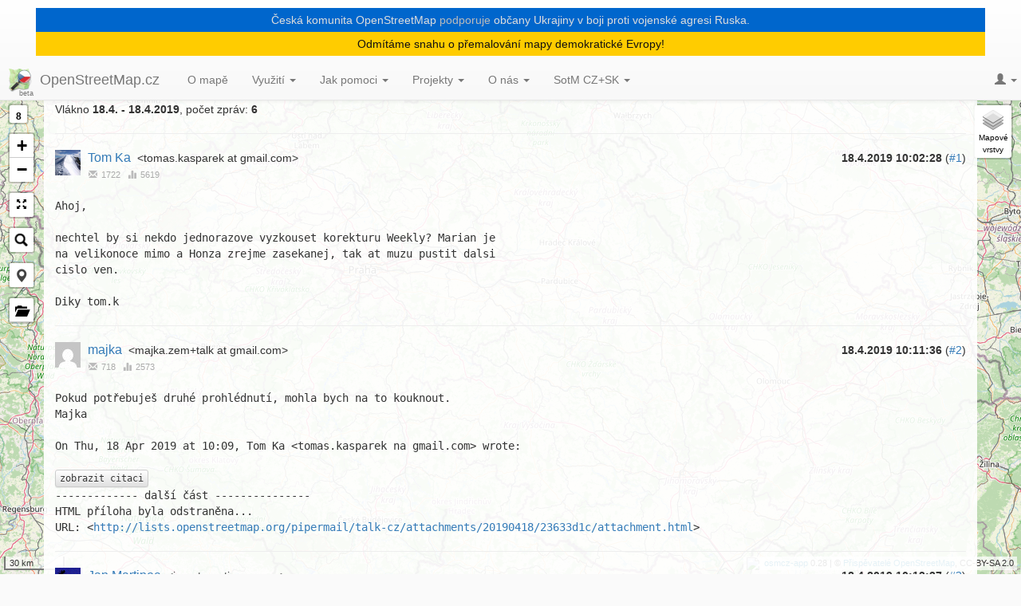

--- FILE ---
content_type: text/html; charset=utf-8
request_url: https://openstreetmap.cz/talkcz/c2827
body_size: 8767
content:
<!DOCTYPE html>
<html lang="cs">
<head>
    <meta charset="utf-8">
    <meta http-equiv="X-UA-Compatible" content="IE=edge">
    <meta name="viewport" content="width=device-width, initial-scale=1">
    <!-- The above 3 meta tags *must* come first in the head; any other head content must come *after* these tags -->
    <meta name="description" content="Web české komunity OpenStreetMap - mapy, kterou může kdokoliv upravovat. Vyzkoušejte naše mapy a projekty.">
    <meta name="author" content="">
    <link rel="icon" href="/theme/img/favicon.png">

    <title id="snippet--title">[Talk-cz] Korektor Weekly na zkousku? | OSM CZ</title>

    <!-- Bootstrap core CSS -->
    <link rel="stylesheet" href="https://maxcdn.bootstrapcdn.com/bootstrap/3.3.7/css/bootstrap.min.css"
          integrity="sha384-BVYiiSIFeK1dGmJRAkycuHAHRg32OmUcww7on3RYdg4Va+PmSTsz/K68vbdEjh4u" crossorigin="anonymous">
    <link rel="stylesheet" href="https://maxcdn.bootstrapcdn.com/bootstrap/3.3.7/css/bootstrap-theme.min.css"
          integrity="sha384-rHyoN1iRsVXV4nD0JutlnGaslCJuC7uwjduW9SVrLvRYooPp2bWYgmgJQIXwl/Sp" crossorigin="anonymous">

    <!-- Custom styles for this template -->
    <link href="/theme/css/style.css?6479fcd5" rel="stylesheet">

    <meta property="og:image" content="https://openstreetmap.cz/theme/img/mail-template.v2.png">
</head>

<body>

<div id="modal-container"></div>



<nav class="navbar navbar-default navbar-fixed-top">
    <div class="container-fluid">
<div id='ua' onclick="ua_show_hide()">
<center>
<p></p>
<p style="color: #dddddd; background: #0066cc; padding: 5px; margin: 5px 30px 0px 30px">
Česká komunita OpenStreetMap <a style="color: #bbbbbb" href="https://www.stojimezaukrajinou.cz/">podporuje</a> občany Ukrajiny v boji proti vojenské agresi Ruska.
</p>
<p style="color: #111111; background: #ffcc00; padding: 5px; margin: 0px 30px 5px 30px">
Odmítáme snahu o přemalování mapy demokratické Evropy!
</p>
</center>
</div>



        <!-- Brand and toggle get grouped for better mobile display -->
        <div class="navbar-header">
            <button type="button" class="navbar-toggle collapsed" data-toggle="collapse" data-target="#main-navbar"
                    aria-expanded="false">
                <span class="sr-only">Toggle navigation</span>
                <span class="icon-bar"></span>
                <span class="icon-bar"></span>
                <span class="icon-bar"></span>
            </button>
            <a class="navbar-brand" href="/" title="Přejít na úvodní stránku OpenStreetMap.cz">
                <img src="/theme/img/osmcz.60x60.png" width="30" height="30" alt="Logo OSMCZ">
                <span>OpenStreetMap.cz</span>
            </a>

            <div id="page-restore-button" title="Ukázat stránku"></div>
        </div>
        <!-- Collect the nav links, forms, and other content for toggling -->
        <div class="collapse navbar-collapse" id="main-navbar">
            <ul class="nav navbar-nav">
                     
                        <li>
                            <a href='/splash'>O mapě</a>
                        </li>
                        <li class="dropdown">
                            <a href="/vyuziti" class="dropdown-toggle" data-toggle="dropdown">Využití <b
                                        class="caret"></b></a>
                            <ul class="dropdown-menu">
                                <li><a href="/vyuziti">Využití</a>
                                <li><a
                                            href='/galerie'>Galerie</a></li>
                                <!-- <li class="divider"></li>-->
                            </ul>
                        </li>
                        <li class="dropdown">
                            <a href="/jak-pomoci" class="dropdown-toggle" data-toggle="dropdown">Jak pomoci <b
                                        class="caret"></b></a>
                            <ul class="dropdown-menu">
                                <li><a href="/jak-pomoci">Jak pomoci</a>
                                <li><a
                                            href='/quickstart'>QuickStart</a></li>
                                <li><a
                                            href='/poznamky-uzivatelu'>Poznámky uživatelů</a></li>
                                <li><a
                                            href='/kontrola-kvality'>Kontrola kvality</a></li>
                                <li><a
                                            href='/missingmaps'>Termíny MissingMaps</a></li>
                                <!-- <li class="divider"></li>-->
                            </ul>
                        </li>
                        <li class="dropdown">
                            <a href="/projekty" class="dropdown-toggle" data-toggle="dropdown">Projekty <b
                                        class="caret"></b></a>
                            <ul class="dropdown-menu">
                                <li><a href="/projekty">Projekty</a>
                                <li><a
                                            href='/osmcz'>Mapová aplikace</a></li>
                                <li><a
                                            href='/weekly'>WeeklyOSM</a></li>
                                <li><a
                                            href='/turistika'>Turistické stezky</a></li>
                                <li><a
                                            href='/tracer'>Tracer</a></li>
                                <li><a
                                            href='/poloha-net'>Server poloha.net</a></li>
                                <li><a
                                            href='/offline-mapa-android'>Offline mapa pro Android</a></li>
                                <li><a
                                            href='/edu'>Pro studenty</a></li>
                                <li><a
                                            href='/mtbmap'>MTBmap</a></li>
                                <li><a
                                            href='/nastroje'>Nástroje pro komunitu</a></li>
                                <li><a
                                            href='/fody'>Fody - fotky rozcestníků a POI</a></li>
                                <li><a
                                            href='https://openstreetmap.cz/poi-importer'>POI importer</a></li>
                                <li><a
                                            href='/mapovaci-projekty'>Mapovací projekty</a></li>
                                <li><a
                                            href='/postovni-schranky'>Poštovní schránky</a></li>
                                <li><a
                                            href='/turisticka-mapa-pro-garmin'>Turistická mapa pro Garmin</a></li>
                                <li><a
                                            href='/turisticke-mapy-pro-garmin'>Mapy pro Garmin V0174</a></li>
                                <li><a
                                            href='/osmapp'>OsmAPP – univerzální OSM appka</a></li>
                                <li><a
                                            href='/projekty/3d-osm'>OSM 3D na 10k screen</a></li>
                                <li><a
                                            href='/projekty/proxy'>ÚHUL &amp; CÚZK proxy</a></li>
                                <!-- <li class="divider"></li>-->
                            </ul>
                        </li>
                        <li class="dropdown">
                            <a href="/komunita" class="dropdown-toggle" data-toggle="dropdown">O nás <b
                                        class="caret"></b></a>
                            <ul class="dropdown-menu">
                                <li><a href="/komunita">O nás</a>
                                <li><a
                                            href='/spolek'>OpenStreetMap Česká republika z.s.</a></li>
                                <li><a
                                            href='/talkcz/'>Archiv mailové konference talk-cz</a></li>
                                <li><a
                                            href='/matrix'>Kanál Matrixu</a></li>
                                <li><a
                                            href='/osm-pivo'>Kvartální OSM pivo</a></li>
                                <li><a
                                            href='https://openstreetmap.cz/git/'>Git repozitáře</a></li>
                                <li><a
                                            href='/videa'>Videa o OpenStreetMap(.cz)</a></li>
                                <!-- <li class="divider"></li>-->
                            </ul>
                        </li>
                        <li class="dropdown">
                            <a href="/sotm/2025" class="dropdown-toggle" data-toggle="dropdown">SotM CZ+SK <b
                                        class="caret"></b></a>
                            <ul class="dropdown-menu">
                                <li><a href="/sotm/2025">SotM CZ+SK</a>
                                <li><a
                                            href='/sotm/2025'>State of the Map CZ+SK 2025</a></li>
                                <li><a
                                            href='/sotm/2024'>State of the Map CZ+SK 2024</a></li>
                                <li><a
                                            href='/sotm/2023'>State of the Map CZ+SK 2023</a></li>
                                <li><a
                                            href='/sotm/2022'>State of the Map CZ+SK 2022</a></li>
                                <li><a
                                            href='/sotm/2021'>State of the Map CZ+SK 2021</a></li>
                                <li><a
                                            href='/sotm/2020'>State of the Map CZ+SK 2020</a></li>
                                <li><a
                                            href='/sotm/2019'>State of the Map CZ+SK 2019</a></li>
                                <li><a
                                            href='/sotm/2018'>State of the Map CZ 2018</a></li>
                                <li><a
                                            href='/sotm/2017'>State of the Map CZ 2017</a></li>
                                <li><a
                                            href='/sotm/2016'>State of the Map CZ+SK 2016</a></li>
                                <!-- <li class="divider"></li>-->
                            </ul>
                        </li>
            </ul>

            <ul class="nav navbar-nav navbar-right navbar-user">
                <li class="dropdown">
                        <a href="#" class="dropdown-toggle" data-toggle="dropdown" role="button">
                            <span class="glyphicon glyphicon-user" aria-hidden="true"></span>
                            <span class="caret"></span></a>
                        <ul class="dropdown-menu">
                            <li><a href="/oauth/login/?backUrl=%2Ftalkcz%2Fc2827">Přihlásit přes OSM.org</a></li>
                        </ul>
                </li>
            </ul>

        </div>
        <!-- /.navbar-collapse -->
    </div>
    <!-- /.container-fluid -->
</nav>



    <div id="map-container">
        <div id="map-layers"></div>
        <div id="sidebar"></div>
        <div id="poi-sidebar"></div>
        <div id="map"></div>
    </div>

<div id="main">

<div class="container" id="snippet--content">
    <div class="pull-right margin-top-10">
        <a class="ajax" class="ajax" href="/talkcz/201904">&laquo; zpět na výpis měsíce</a> |
        <select onchange="jQuery.nette.callUrl(this)">
                <option value="/talkcz/202601">
                    Leden 2026 (24)
                </option>
                <option value="/talkcz/202512">
                    Prosinec 2025 (21)
                </option>
                <option value="/talkcz/202511">
                    Listopad 2025 (14)
                </option>
                <option value="/talkcz/202510">
                    Říjen 2025 (21)
                </option>
                <option value="/talkcz/202509">
                    Září 2025 (25)
                </option>
                <option value="/talkcz/202508">
                    Srpen 2025 (20)
                </option>
                <option value="/talkcz/202507">
                    Červenec 2025 (30)
                </option>
                <option value="/talkcz/202506">
                    Červen 2025 (24)
                </option>
                <option value="/talkcz/202505">
                    Květen 2025 (19)
                </option>
                <option value="/talkcz/202504">
                    Duben 2025 (18)
                </option>
                <option value="/talkcz/202503">
                    Březen 2025 (9)
                </option>
                <option value="/talkcz/202502">
                    Únor 2025 (16)
                </option>
                <option value="/talkcz/202501">
                    Leden 2025 (14)
                </option>
                <option value="/talkcz/202412">
                    Prosinec 2024 (15)
                </option>
                <option value="/talkcz/202411">
                    Listopad 2024 (19)
                </option>
                <option value="/talkcz/202410">
                    Říjen 2024 (17)
                </option>
                <option value="/talkcz/202409">
                    Září 2024 (26)
                </option>
                <option value="/talkcz/202408">
                    Srpen 2024 (20)
                </option>
                <option value="/talkcz/202407">
                    Červenec 2024 (16)
                </option>
                <option value="/talkcz/202406">
                    Červen 2024 (16)
                </option>
                <option value="/talkcz/202405">
                    Květen 2024 (16)
                </option>
                <option value="/talkcz/202404">
                    Duben 2024 (21)
                </option>
                <option value="/talkcz/202403">
                    Březen 2024 (20)
                </option>
                <option value="/talkcz/202402">
                    Únor 2024 (18)
                </option>
                <option value="/talkcz/202401">
                    Leden 2024 (20)
                </option>
                <option value="/talkcz/202312">
                    Prosinec 2023 (25)
                </option>
                <option value="/talkcz/202311">
                    Listopad 2023 (17)
                </option>
                <option value="/talkcz/202310">
                    Říjen 2023 (20)
                </option>
                <option value="/talkcz/202309">
                    Září 2023 (31)
                </option>
                <option value="/talkcz/202308">
                    Srpen 2023 (17)
                </option>
                <option value="/talkcz/202307">
                    Červenec 2023 (17)
                </option>
                <option value="/talkcz/202306">
                    Červen 2023 (19)
                </option>
                <option value="/talkcz/202305">
                    Květen 2023 (29)
                </option>
                <option value="/talkcz/202304">
                    Duben 2023 (17)
                </option>
                <option value="/talkcz/202303">
                    Březen 2023 (14)
                </option>
                <option value="/talkcz/202302">
                    Únor 2023 (9)
                </option>
                <option value="/talkcz/202301">
                    Leden 2023 (16)
                </option>
                <option value="/talkcz/202212">
                    Prosinec 2022 (20)
                </option>
                <option value="/talkcz/202211">
                    Listopad 2022 (51)
                </option>
                <option value="/talkcz/202210">
                    Říjen 2022 (15)
                </option>
                <option value="/talkcz/202209">
                    Září 2022 (12)
                </option>
                <option value="/talkcz/202208">
                    Srpen 2022 (9)
                </option>
                <option value="/talkcz/202207">
                    Červenec 2022 (14)
                </option>
                <option value="/talkcz/202206">
                    Červen 2022 (19)
                </option>
                <option value="/talkcz/202205">
                    Květen 2022 (13)
                </option>
                <option value="/talkcz/202204">
                    Duben 2022 (10)
                </option>
                <option value="/talkcz/202203">
                    Březen 2022 (13)
                </option>
                <option value="/talkcz/202202">
                    Únor 2022 (24)
                </option>
                <option value="/talkcz/202201">
                    Leden 2022 (19)
                </option>
                <option value="/talkcz/202112">
                    Prosinec 2021 (16)
                </option>
                <option value="/talkcz/202111">
                    Listopad 2021 (19)
                </option>
                <option value="/talkcz/202110">
                    Říjen 2021 (18)
                </option>
                <option value="/talkcz/202109">
                    Září 2021 (20)
                </option>
                <option value="/talkcz/202108">
                    Srpen 2021 (21)
                </option>
                <option value="/talkcz/202107">
                    Červenec 2021 (31)
                </option>
                <option value="/talkcz/202106">
                    Červen 2021 (17)
                </option>
                <option value="/talkcz/202105">
                    Květen 2021 (20)
                </option>
                <option value="/talkcz/202104">
                    Duben 2021 (16)
                </option>
                <option value="/talkcz/202103">
                    Březen 2021 (19)
                </option>
                <option value="/talkcz/202102">
                    Únor 2021 (28)
                </option>
                <option value="/talkcz/202101">
                    Leden 2021 (15)
                </option>
                <option value="/talkcz/202012">
                    Prosinec 2020 (20)
                </option>
                <option value="/talkcz/202011">
                    Listopad 2020 (22)
                </option>
                <option value="/talkcz/202010">
                    Říjen 2020 (19)
                </option>
                <option value="/talkcz/202009">
                    Září 2020 (17)
                </option>
                <option value="/talkcz/202008">
                    Srpen 2020 (22)
                </option>
                <option value="/talkcz/202007">
                    Červenec 2020 (14)
                </option>
                <option value="/talkcz/202006">
                    Červen 2020 (16)
                </option>
                <option value="/talkcz/202005">
                    Květen 2020 (22)
                </option>
                <option value="/talkcz/202004">
                    Duben 2020 (18)
                </option>
                <option value="/talkcz/202003">
                    Březen 2020 (17)
                </option>
                <option value="/talkcz/202002">
                    Únor 2020 (14)
                </option>
                <option value="/talkcz/202001">
                    Leden 2020 (18)
                </option>
                <option value="/talkcz/201912">
                    Prosinec 2019 (20)
                </option>
                <option value="/talkcz/201911">
                    Listopad 2019 (17)
                </option>
                <option value="/talkcz/201910">
                    Říjen 2019 (17)
                </option>
                <option value="/talkcz/201909">
                    Září 2019 (18)
                </option>
                <option value="/talkcz/201908">
                    Srpen 2019 (21)
                </option>
                <option value="/talkcz/201907">
                    Červenec 2019 (13)
                </option>
                <option value="/talkcz/201906">
                    Červen 2019 (33)
                </option>
                <option value="/talkcz/201905">
                    Květen 2019 (36)
                </option>
                <option value="/talkcz/201904" selected>
                    Duben 2019 (61)
                </option>
                <option value="/talkcz/201903">
                    Březen 2019 (27)
                </option>
                <option value="/talkcz/201902">
                    Únor 2019 (26)
                </option>
                <option value="/talkcz/201901">
                    Leden 2019 (39)
                </option>
                <option value="/talkcz/201812">
                    Prosinec 2018 (25)
                </option>
                <option value="/talkcz/201811">
                    Listopad 2018 (34)
                </option>
                <option value="/talkcz/201810">
                    Říjen 2018 (49)
                </option>
                <option value="/talkcz/201809">
                    Září 2018 (32)
                </option>
                <option value="/talkcz/201808">
                    Srpen 2018 (19)
                </option>
                <option value="/talkcz/201807">
                    Červenec 2018 (18)
                </option>
                <option value="/talkcz/201806">
                    Červen 2018 (44)
                </option>
                <option value="/talkcz/201805">
                    Květen 2018 (29)
                </option>
                <option value="/talkcz/201804">
                    Duben 2018 (18)
                </option>
                <option value="/talkcz/201803">
                    Březen 2018 (26)
                </option>
                <option value="/talkcz/201802">
                    Únor 2018 (20)
                </option>
                <option value="/talkcz/201801">
                    Leden 2018 (48)
                </option>
                <option value="/talkcz/201712">
                    Prosinec 2017 (25)
                </option>
                <option value="/talkcz/201711">
                    Listopad 2017 (41)
                </option>
                <option value="/talkcz/201710">
                    Říjen 2017 (26)
                </option>
                <option value="/talkcz/201709">
                    Září 2017 (35)
                </option>
                <option value="/talkcz/201708">
                    Srpen 2017 (23)
                </option>
                <option value="/talkcz/201707">
                    Červenec 2017 (26)
                </option>
                <option value="/talkcz/201706">
                    Červen 2017 (20)
                </option>
                <option value="/talkcz/201705">
                    Květen 2017 (44)
                </option>
                <option value="/talkcz/201704">
                    Duben 2017 (39)
                </option>
                <option value="/talkcz/201703">
                    Březen 2017 (52)
                </option>
                <option value="/talkcz/201702">
                    Únor 2017 (36)
                </option>
                <option value="/talkcz/201701">
                    Leden 2017 (28)
                </option>
                <option value="/talkcz/201612">
                    Prosinec 2016 (31)
                </option>
                <option value="/talkcz/201611">
                    Listopad 2016 (35)
                </option>
                <option value="/talkcz/201610">
                    Říjen 2016 (49)
                </option>
                <option value="/talkcz/201609">
                    Září 2016 (46)
                </option>
                <option value="/talkcz/201608">
                    Srpen 2016 (32)
                </option>
                <option value="/talkcz/201607">
                    Červenec 2016 (27)
                </option>
                <option value="/talkcz/201606">
                    Červen 2016 (32)
                </option>
                <option value="/talkcz/201605">
                    Květen 2016 (39)
                </option>
                <option value="/talkcz/201604">
                    Duben 2016 (36)
                </option>
                <option value="/talkcz/201603">
                    Březen 2016 (35)
                </option>
                <option value="/talkcz/201602">
                    Únor 2016 (48)
                </option>
                <option value="/talkcz/201601">
                    Leden 2016 (49)
                </option>
                <option value="/talkcz/201512">
                    Prosinec 2015 (21)
                </option>
                <option value="/talkcz/201511">
                    Listopad 2015 (31)
                </option>
                <option value="/talkcz/201510">
                    Říjen 2015 (31)
                </option>
                <option value="/talkcz/201509">
                    Září 2015 (21)
                </option>
                <option value="/talkcz/201508">
                    Srpen 2015 (8)
                </option>
                <option value="/talkcz/201507">
                    Červenec 2015 (20)
                </option>
                <option value="/talkcz/201506">
                    Červen 2015 (26)
                </option>
                <option value="/talkcz/201505">
                    Květen 2015 (26)
                </option>
                <option value="/talkcz/201504">
                    Duben 2015 (19)
                </option>
                <option value="/talkcz/201503">
                    Březen 2015 (19)
                </option>
                <option value="/talkcz/201502">
                    Únor 2015 (7)
                </option>
                <option value="/talkcz/201501">
                    Leden 2015 (20)
                </option>
                <option value="/talkcz/201412">
                    Prosinec 2014 (21)
                </option>
                <option value="/talkcz/201411">
                    Listopad 2014 (7)
                </option>
                <option value="/talkcz/201410">
                    Říjen 2014 (26)
                </option>
                <option value="/talkcz/201409">
                    Září 2014 (21)
                </option>
                <option value="/talkcz/201408">
                    Srpen 2014 (28)
                </option>
                <option value="/talkcz/201407">
                    Červenec 2014 (10)
                </option>
                <option value="/talkcz/201406">
                    Červen 2014 (18)
                </option>
                <option value="/talkcz/201405">
                    Květen 2014 (19)
                </option>
                <option value="/talkcz/201404">
                    Duben 2014 (17)
                </option>
                <option value="/talkcz/201403">
                    Březen 2014 (33)
                </option>
                <option value="/talkcz/201402">
                    Únor 2014 (30)
                </option>
                <option value="/talkcz/201401">
                    Leden 2014 (14)
                </option>
                <option value="/talkcz/201312">
                    Prosinec 2013 (7)
                </option>
                <option value="/talkcz/201311">
                    Listopad 2013 (2)
                </option>
                <option value="/talkcz/201310">
                    Říjen 2013 (11)
                </option>
                <option value="/talkcz/201309">
                    Září 2013 (5)
                </option>
                <option value="/talkcz/201308">
                    Srpen 2013 (5)
                </option>
                <option value="/talkcz/201307">
                    Červenec 2013 (14)
                </option>
                <option value="/talkcz/201306">
                    Červen 2013 (13)
                </option>
                <option value="/talkcz/201305">
                    Květen 2013 (12)
                </option>
                <option value="/talkcz/201304">
                    Duben 2013 (16)
                </option>
                <option value="/talkcz/201303">
                    Březen 2013 (3)
                </option>
                <option value="/talkcz/201302">
                    Únor 2013 (11)
                </option>
                <option value="/talkcz/201301">
                    Leden 2013 (14)
                </option>
                <option value="/talkcz/201212">
                    Prosinec 2012 (5)
                </option>
                <option value="/talkcz/201211">
                    Listopad 2012 (3)
                </option>
                <option value="/talkcz/201210">
                    Říjen 2012 (7)
                </option>
                <option value="/talkcz/201209">
                    Září 2012 (17)
                </option>
                <option value="/talkcz/201208">
                    Srpen 2012 (8)
                </option>
                <option value="/talkcz/201207">
                    Červenec 2012 (35)
                </option>
                <option value="/talkcz/201206">
                    Červen 2012 (5)
                </option>
                <option value="/talkcz/201205">
                    Květen 2012 (1)
                </option>
                <option value="/talkcz/201204">
                    Duben 2012 (6)
                </option>
                <option value="/talkcz/201203">
                    Březen 2012 (9)
                </option>
                <option value="/talkcz/201202">
                    Únor 2012 (16)
                </option>
                <option value="/talkcz/201201">
                    Leden 2012 (10)
                </option>
                <option value="/talkcz/201112">
                    Prosinec 2011 (11)
                </option>
                <option value="/talkcz/201111">
                    Listopad 2011 (2)
                </option>
                <option value="/talkcz/201110">
                    Říjen 2011 (4)
                </option>
                <option value="/talkcz/201109">
                    Září 2011 (7)
                </option>
                <option value="/talkcz/201108">
                    Srpen 2011 (12)
                </option>
                <option value="/talkcz/201107">
                    Červenec 2011 (11)
                </option>
                <option value="/talkcz/201106">
                    Červen 2011 (9)
                </option>
                <option value="/talkcz/201105">
                    Květen 2011 (14)
                </option>
                <option value="/talkcz/201104">
                    Duben 2011 (7)
                </option>
                <option value="/talkcz/201103">
                    Březen 2011 (10)
                </option>
                <option value="/talkcz/201102">
                    Únor 2011 (14)
                </option>
                <option value="/talkcz/201101">
                    Leden 2011 (13)
                </option>
                <option value="/talkcz/201012">
                    Prosinec 2010 (3)
                </option>
                <option value="/talkcz/201011">
                    Listopad 2010 (10)
                </option>
                <option value="/talkcz/201010">
                    Říjen 2010 (26)
                </option>
                <option value="/talkcz/201009">
                    Září 2010 (24)
                </option>
                <option value="/talkcz/201008">
                    Srpen 2010 (15)
                </option>
                <option value="/talkcz/201007">
                    Červenec 2010 (7)
                </option>
                <option value="/talkcz/201006">
                    Červen 2010 (24)
                </option>
                <option value="/talkcz/201005">
                    Květen 2010 (11)
                </option>
                <option value="/talkcz/201004">
                    Duben 2010 (12)
                </option>
                <option value="/talkcz/201003">
                    Březen 2010 (15)
                </option>
                <option value="/talkcz/201002">
                    Únor 2010 (24)
                </option>
                <option value="/talkcz/201001">
                    Leden 2010 (24)
                </option>
                <option value="/talkcz/200912">
                    Prosinec 2009 (12)
                </option>
                <option value="/talkcz/200911">
                    Listopad 2009 (15)
                </option>
                <option value="/talkcz/200910">
                    Říjen 2009 (11)
                </option>
                <option value="/talkcz/200909">
                    Září 2009 (7)
                </option>
                <option value="/talkcz/200908">
                    Srpen 2009 (18)
                </option>
                <option value="/talkcz/200907">
                    Červenec 2009 (16)
                </option>
                <option value="/talkcz/200906">
                    Červen 2009 (23)
                </option>
                <option value="/talkcz/200905">
                    Květen 2009 (23)
                </option>
                <option value="/talkcz/200904">
                    Duben 2009 (20)
                </option>
                <option value="/talkcz/200903">
                    Březen 2009 (22)
                </option>
                <option value="/talkcz/200902">
                    Únor 2009 (13)
                </option>
                <option value="/talkcz/200901">
                    Leden 2009 (18)
                </option>
                <option value="/talkcz/200812">
                    Prosinec 2008 (11)
                </option>
                <option value="/talkcz/200811">
                    Listopad 2008 (20)
                </option>
                <option value="/talkcz/200810">
                    Říjen 2008 (29)
                </option>
                <option value="/talkcz/200809">
                    Září 2008 (19)
                </option>
                <option value="/talkcz/200808">
                    Srpen 2008 (24)
                </option>
                <option value="/talkcz/200807">
                    Červenec 2008 (5)
                </option>
                <option value="/talkcz/200806">
                    Červen 2008 (7)
                </option>
                <option value="/talkcz/200805">
                    Květen 2008 (15)
                </option>
                <option value="/talkcz/200804">
                    Duben 2008 (8)
                </option>
                <option value="/talkcz/200803">
                    Březen 2008 (6)
                </option>
                <option value="/talkcz/200802">
                    Únor 2008 (15)
                </option>
                <option value="/talkcz/200801">
                    Leden 2008 (8)
                </option>
                <option value="/talkcz/200712">
                    Prosinec 2007 (12)
                </option>
                <option value="/talkcz/200711">
                    Listopad 2007 (7)
                </option>
                <option value="/talkcz/200710">
                    Říjen 2007 (10)
                </option>
                <option value="/talkcz/200709">
                    Září 2007 (12)
                </option>
                <option value="/talkcz/200708">
                    Srpen 2007 (2)
                </option>
                <option value="/talkcz/200707">
                    Červenec 2007 (1)
                </option>
                <option value="/talkcz/200706">
                    Červen 2007 (11)
                </option>
                <option value="/talkcz/200705">
                    Květen 2007 (1)
                </option>
                <option value="/talkcz/200702">
                    Únor 2007 (4)
                </option>
        </select>
    </div>
    <h2>[Talk-cz] Korektor Weekly na zkousku?</h2>
    <p>Vlákno <b>18.4. - 18.4.2019</b>, počet zpráv: <b>6</b>

    <div class="mailarchive">
        <hr>
        <div id="mc341cf" class="jumptarget">
            <div class="header">
                <div class="date" title="Korektor Weekly na zkousku?
msgid: &lt;CAHqEKC0nC5UA3-MTFVW34gyowGQ-WNEurVMs08wZkSFanDw4ew@mail.gmail.com&gt;">
                    <b>18.4.2019 10:02:28</b> (<a href="#mc341cf">#1</a>)
                </div>
                <img src="https://www.openstreetmap.org/rails/active_storage/representations/redirect/eyJfcmFpbHMiOnsiZGF0YSI6MTU2NzMsInB1ciI6ImJsb2JfaWQifX0=--517c7147790112d572bb07747103901c639ad71a/eyJfcmFpbHMiOnsiZGF0YSI6eyJmb3JtYXQiOiJqcGciLCJyZXNpemVfdG9fbGltaXQiOlsxMDAsMTAwXX0sInB1ciI6InZhcmlhdGlvbiJ9fQ==--71e417a328c02e35ec87b6c7cd4e4524c74e4ec8/s_IMG_20121006_151413.jpg" alt="gravatar" width="32" height="32" class="avatar">
                <h3> <a class="ajax" href="/talkcz/tomas.kasparek-426b7">Tom Ka</a></h3>
                &lt;tomas.kasparek at gmail.com&gt;
                <br>
                <span class="stat" title="Počet příspěvků v konferenci talk-cz"><span class="glyphicon glyphicon-envelope" aria-hidden="true"></span>1722</span>
                    <span class="stat" title="Počet changesetů na osm.org (účet tkk vytvořen 31.7.2011)"><span class="glyphicon glyphicon-stats" aria-hidden="true"></span>5619</span>
            </div>
            <div class="body">
Ahoj,

nechtel by si nekdo jednorazove vyzkouset korekturu Weekly? Marian je
na velikonoce mimo a Honza zrejme zasekanej, tak at muzu pustit dalsi
cislo ven.

Diky tom.k</div>
        </div>
        <hr>
        <div id="mda5799" class="jumptarget">
            <div class="header">
                <div class="date" title="Korektor Weekly na zkousku?
msgid: &lt;CANYEHy4urv7=3Tf-DFuy3_Gds2pEjvRy8K1-gz7SMuvbAnkOcQ@mail.gmail.com&gt;">
                    <b>18.4.2019 10:11:36</b> (<a href="#mda5799">#2</a>)
                </div>
                <img src="https://www.gravatar.com/avatar/d5ff5d26e644d95eaf5f7a3afd11a949?s=32&amp;d=mm" alt="gravatar" width="32" height="32" class="avatar">
                <h3> <a class="ajax" href="/talkcz/majka.zem%2Btalk-1a949">majka</a></h3>
                &lt;majka.zem+talk at gmail.com&gt;
                <br>
                <span class="stat" title="Počet příspěvků v konferenci talk-cz"><span class="glyphicon glyphicon-envelope" aria-hidden="true"></span>718</span>
                    <span class="stat" title="Počet changesetů na osm.org (účet majkaz vytvořen 31.3.2010)"><span class="glyphicon glyphicon-stats" aria-hidden="true"></span>2573</span>
            </div>
            <div class="body">
Pokud potřebuješ druhé prohlédnutí, mohla bych na to kouknout.
Majka

On Thu, 18 Apr 2019 at 10:09, Tom Ka &lt;tomas.kasparek na gmail.com&gt; wrote:

<a href='#' onclick='$(this).next().toggle();return false;' class='btn btn-default btn-xs'>zobrazit citaci</a>
<div class='quoted'>&gt; Ahoj,
&gt;
&gt; nechtel by si nekdo jednorazove vyzkouset korekturu Weekly? Marian je
&gt; na velikonoce mimo a Honza zrejme zasekanej, tak at muzu pustit dalsi
&gt; cislo ven.
&gt;
&gt; Diky tom.k
&gt;
&gt; _______________________________________________
&gt; talk-cz mailing list
&gt; talk-cz na openstreetmap.org
&gt; <a href="https://lists.openstreetmap.org/listinfo/talk-cz" target="_blank" rel="nofollow noopener">https://lists.openstreetmap.org/listinfo/talk-cz</a>
&gt; <a href="https://openstreetmap.cz/talkcz" target="_blank" rel="nofollow noopener">https://openstreetmap.cz/talkcz</a>
&gt;
</div>------------- další část ---------------
HTML příloha byla odstraněna...
URL: &lt;<a href="http://lists.openstreetmap.org/pipermail/talk-cz/attachments/20190418/23633d1c/attachment.html" target="_blank" rel="nofollow noopener">http://lists.openstreetmap.org/pipermail/talk-cz/attachments/20190418/23633d1c/attachment.html</a>&gt;</div>
        </div>
        <hr>
        <div id="mf5aabb" class="jumptarget">
            <div class="header">
                <div class="date" title="Korektor Weekly na zkousku?
msgid: &lt;CAOnjWj_pT7fve5wAHHbFRfxkzcv9wN_m4x_0GXNY7M6dBTOoxw@mail.gmail.com&gt;">
                    <b>18.4.2019 10:13:37</b> (<a href="#mf5aabb">#3</a>)
                </div>
                <img src="https://www.openstreetmap.org/rails/active_storage/representations/redirect/eyJfcmFpbHMiOnsiZGF0YSI6MjIxNjQsInB1ciI6ImJsb2JfaWQifX0=--a5c8022dc383da4e9d857386aefeb80e6c978611/eyJfcmFpbHMiOnsiZGF0YSI6eyJmb3JtYXQiOiJnaWYiLCJyZXNpemVfdG9fbGltaXQiOlsxMDAsMTAwXX0sInB1ciI6InZhcmlhdGlvbiJ9fQ==--84f2f91a334e8f265fc5bf85e4ea3c7805f829f8/PISKVOR.gif" alt="gravatar" width="32" height="32" class="avatar">
                <h3> <a class="ajax" href="/talkcz/jan-06310">Jan Martinec</a></h3>
                &lt;jan at martinec.name&gt;
                <br>
                <span class="stat" title="Počet příspěvků v konferenci talk-cz"><span class="glyphicon glyphicon-envelope" aria-hidden="true"></span>608</span>
                    <span class="stat" title="Počet changesetů na osm.org (účet Piskvor vytvořen 4.7.2012)"><span class="glyphicon glyphicon-stats" aria-hidden="true"></span>4367</span>
            </div>
            <div class="body">
Ahoj,

Vracím se na místo činu - co, jak a kde? (Kdysi jsem měl přístup, ale
nevím, jak moc se to změnilo)

Zdar,
Honza &quot;Piškvor&quot; Martinec

Dne čt 18. 4. 2019 10:09 uživatel Tom Ka &lt;tomas.kasparek na gmail.com&gt; napsal:

<a href='#' onclick='$(this).next().toggle();return false;' class='btn btn-default btn-xs'>zobrazit citaci</a>
<div class='quoted'>&gt; Ahoj,
&gt;
&gt; nechtel by si nekdo jednorazove vyzkouset korekturu Weekly? Marian je
&gt; na velikonoce mimo a Honza zrejme zasekanej, tak at muzu pustit dalsi
&gt; cislo ven.
&gt;
&gt; Diky tom.k
&gt;
&gt; _______________________________________________
&gt; talk-cz mailing list
&gt; talk-cz na openstreetmap.org
&gt; <a href="https://lists.openstreetmap.org/listinfo/talk-cz" target="_blank" rel="nofollow noopener">https://lists.openstreetmap.org/listinfo/talk-cz</a>
&gt; <a href="https://openstreetmap.cz/talkcz" target="_blank" rel="nofollow noopener">https://openstreetmap.cz/talkcz</a>
&gt;
</div>------------- další část ---------------
HTML příloha byla odstraněna...
URL: &lt;<a href="http://lists.openstreetmap.org/pipermail/talk-cz/attachments/20190418/e23f1ee1/attachment.html" target="_blank" rel="nofollow noopener">http://lists.openstreetmap.org/pipermail/talk-cz/attachments/20190418/e23f1ee1/attachment.html</a>&gt;</div>
        </div>
        <hr>
        <div id="mfca9c6" class="jumptarget">
            <div class="header">
                <div class="date" title="Korektor Weekly na zkousku?
msgid: &lt;CAHqEKC17dZ_wObF=e4_gEZ+edB1zBbBh5ESedT1Gibxgy_8i7Q@mail.gmail.com&gt;">
                    <b>18.4.2019 10:45:19</b> (<a href="#mfca9c6">#4</a>)
                </div>
                <img src="https://www.openstreetmap.org/rails/active_storage/representations/redirect/eyJfcmFpbHMiOnsiZGF0YSI6MTU2NzMsInB1ciI6ImJsb2JfaWQifX0=--517c7147790112d572bb07747103901c639ad71a/eyJfcmFpbHMiOnsiZGF0YSI6eyJmb3JtYXQiOiJqcGciLCJyZXNpemVfdG9fbGltaXQiOlsxMDAsMTAwXX0sInB1ciI6InZhcmlhdGlvbiJ9fQ==--71e417a328c02e35ec87b6c7cd4e4524c74e4ec8/s_IMG_20121006_151413.jpg" alt="gravatar" width="32" height="32" class="avatar">
                <h3> <a class="ajax" href="/talkcz/tomas.kasparek-426b7">Tom Ka</a></h3>
                &lt;tomas.kasparek at gmail.com&gt;
                <br>
                <span class="stat" title="Počet příspěvků v konferenci talk-cz"><span class="glyphicon glyphicon-envelope" aria-hidden="true"></span>1722</span>
                    <span class="stat" title="Počet changesetů na osm.org (účet tkk vytvořen 31.7.2011)"><span class="glyphicon glyphicon-stats" aria-hidden="true"></span>5619</span>
            </div>
            <div class="body">
Ahoj, jedna se o prvni prohlednuti. Aktualni stav je na:

<a href="https://openstreetmap.cz/git/tom.k/WeeklyOSM-CZ/src/master/454.html" target="_blank" rel="nofollow noopener">https://openstreetmap.cz/git/tom.k/WeeklyOSM-CZ/src/master/454.html</a>

Je potreba upravovat v editoru, ktery nezmrsi HTML, zaslat lze
upraveny soubor, patch, ja uz si to zpracuju.

(majka ma ucet, tak muze rovnou commitovat do repozitory)

Diky

čt 18. 4. 2019 v 10:14 odesílatel Jan Martinec &lt;jan na martinec.name&gt; napsal:
<a href='#' onclick='$(this).next().toggle();return false;' class='btn btn-default btn-xs'>zobrazit citaci</a>
<div class='quoted'>&gt;
&gt; Ahoj,
&gt;
&gt; Vracím se na místo činu - co, jak a kde? (Kdysi jsem měl přístup, ale nevím, jak moc se to změnilo)
&gt;
&gt; Zdar,
&gt; Honza &quot;Piškvor&quot; Martinec
&gt;
&gt; Dne čt 18. 4. 2019 10:09 uživatel Tom Ka &lt;tomas.kasparek na gmail.com&gt; napsal:
&gt;&gt;
&gt;&gt; Ahoj,
&gt;&gt;
&gt;&gt; nechtel by si nekdo jednorazove vyzkouset korekturu Weekly? Marian je
&gt;&gt; na velikonoce mimo a Honza zrejme zasekanej, tak at muzu pustit dalsi
&gt;&gt; cislo ven.
&gt;&gt;
&gt;&gt; Diky tom.k
&gt;&gt;
&gt;&gt; _______________________________________________
&gt;&gt; talk-cz mailing list
&gt;&gt; talk-cz na openstreetmap.org
&gt;&gt; <a href="https://lists.openstreetmap.org/listinfo/talk-cz" target="_blank" rel="nofollow noopener">https://lists.openstreetmap.org/listinfo/talk-cz</a>
&gt;&gt; <a href="https://openstreetmap.cz/talkcz" target="_blank" rel="nofollow noopener">https://openstreetmap.cz/talkcz</a>
&gt;
&gt; _______________________________________________
&gt; talk-cz mailing list
&gt; talk-cz na openstreetmap.org
&gt; <a href="https://lists.openstreetmap.org/listinfo/talk-cz" target="_blank" rel="nofollow noopener">https://lists.openstreetmap.org/listinfo/talk-cz</a>
&gt; <a href="https://openstreetmap.cz/talkcz" target="_blank" rel="nofollow noopener">https://openstreetmap.cz/talkcz</a>
</div></div>
        </div>
        <hr>
        <div id="mcedca2" class="jumptarget">
            <div class="header">
                <div class="date" title="Korektor Weekly na zkousku?
msgid: &lt;CANYEHy6sc16hUXxw6Rm-ombA2bwhwgR+ugmmhx+c3PnXJAdNkQ@mail.gmail.com&gt;">
                    <b>18.4.2019 11:51:59</b> (<a href="#mcedca2">#5</a>)
                </div>
                <img src="https://www.gravatar.com/avatar/d5ff5d26e644d95eaf5f7a3afd11a949?s=32&amp;d=mm" alt="gravatar" width="32" height="32" class="avatar">
                <h3> <a class="ajax" href="/talkcz/majka.zem%2Btalk-1a949">majka</a></h3>
                &lt;majka.zem+talk at gmail.com&gt;
                <br>
                <span class="stat" title="Počet příspěvků v konferenci talk-cz"><span class="glyphicon glyphicon-envelope" aria-hidden="true"></span>718</span>
                    <span class="stat" title="Počet changesetů na osm.org (účet majkaz vytvořen 31.3.2010)"><span class="glyphicon glyphicon-stats" aria-hidden="true"></span>2573</span>
            </div>
            <div class="body">
Z mé strany posláno - prosím Toma a Honzu o zkontrolování části &quot;HOT&quot; - byl
tam kus nepřeložený.

On Thu, 18 Apr 2019 at 10:45, Tom Ka &lt;tomas.kasparek na gmail.com&gt; wrote:

<a href='#' onclick='$(this).next().toggle();return false;' class='btn btn-default btn-xs'>zobrazit citaci</a>
<div class='quoted'>&gt; Ahoj, jedna se o prvni prohlednuti. Aktualni stav je na:
&gt;
&gt; <a href="https://openstreetmap.cz/git/tom.k/WeeklyOSM-CZ/src/master/454.html" target="_blank" rel="nofollow noopener">https://openstreetmap.cz/git/tom.k/WeeklyOSM-CZ/src/master/454.html</a>
&gt;
&gt;
</div>------------- další část ---------------
HTML příloha byla odstraněna...
URL: &lt;<a href="http://lists.openstreetmap.org/pipermail/talk-cz/attachments/20190418/d2c56c79/attachment-0001.html" target="_blank" rel="nofollow noopener">http://lists.openstreetmap.org/pipermail/talk-cz/attachments/20190418/d2c56c79/attachment-0001.html</a>&gt;</div>
        </div>
        <hr>
        <div id="md73f02" class="jumptarget">
            <div class="header">
                <div class="date" title="Korektor Weekly na zkousku?
msgid: &lt;CAHqEKC37VQFJq-40GMxR+0hg_-bEDY+fcCPQkude=eEMbHwDvA@mail.gmail.com&gt;">
                    <b>18.4.2019 12:48:11</b> (<a href="#md73f02">#6</a>)
                </div>
                <img src="https://www.openstreetmap.org/rails/active_storage/representations/redirect/eyJfcmFpbHMiOnsiZGF0YSI6MTU2NzMsInB1ciI6ImJsb2JfaWQifX0=--517c7147790112d572bb07747103901c639ad71a/eyJfcmFpbHMiOnsiZGF0YSI6eyJmb3JtYXQiOiJqcGciLCJyZXNpemVfdG9fbGltaXQiOlsxMDAsMTAwXX0sInB1ciI6InZhcmlhdGlvbiJ9fQ==--71e417a328c02e35ec87b6c7cd4e4524c74e4ec8/s_IMG_20121006_151413.jpg" alt="gravatar" width="32" height="32" class="avatar">
                <h3> <a class="ajax" href="/talkcz/tomas.kasparek-426b7">Tom Ka</a></h3>
                &lt;tomas.kasparek at gmail.com&gt;
                <br>
                <span class="stat" title="Počet příspěvků v konferenci talk-cz"><span class="glyphicon glyphicon-envelope" aria-hidden="true"></span>1722</span>
                    <span class="stat" title="Počet changesetů na osm.org (účet tkk vytvořen 31.7.2011)"><span class="glyphicon glyphicon-stats" aria-hidden="true"></span>5619</span>
            </div>
            <div class="body">
Diky moc!

On Thu, Apr 18, 2019, 11:53 majka &lt;majka.zem+talk na gmail.com&gt; wrote:

<a href='#' onclick='$(this).next().toggle();return false;' class='btn btn-default btn-xs'>zobrazit citaci</a>
<div class='quoted'>&gt; Z mé strany posláno - prosím Toma a Honzu o zkontrolování části &quot;HOT&quot; -
&gt; byl tam kus nepřeložený.
&gt;
&gt; On Thu, 18 Apr 2019 at 10:45, Tom Ka &lt;tomas.kasparek na gmail.com&gt; wrote:
&gt;
&gt;&gt; Ahoj, jedna se o prvni prohlednuti. Aktualni stav je na:
&gt;&gt;
&gt;&gt; <a href="https://openstreetmap.cz/git/tom.k/WeeklyOSM-CZ/src/master/454.html" target="_blank" rel="nofollow noopener">https://openstreetmap.cz/git/tom.k/WeeklyOSM-CZ/src/master/454.html</a>
&gt;&gt;
&gt;&gt; _______________________________________________
&gt; talk-cz mailing list
&gt; talk-cz na openstreetmap.org
&gt; <a href="https://lists.openstreetmap.org/listinfo/talk-cz" target="_blank" rel="nofollow noopener">https://lists.openstreetmap.org/listinfo/talk-cz</a>
&gt; <a href="https://openstreetmap.cz/talkcz" target="_blank" rel="nofollow noopener">https://openstreetmap.cz/talkcz</a>
&gt;
</div>------------- další část ---------------
HTML příloha byla odstraněna...
URL: &lt;<a href="http://lists.openstreetmap.org/pipermail/talk-cz/attachments/20190418/0206fed5/attachment.html" target="_blank" rel="nofollow noopener">http://lists.openstreetmap.org/pipermail/talk-cz/attachments/20190418/0206fed5/attachment.html</a>&gt;</div>
        </div>
    </div>
    <hr>
     <a class="ajax" class="pull-right" href="/talkcz/201904">&laquo; zpět na výpis měsíce</a>

</div>

    <!-- /main -->


    <!-- Bootstrap core JavaScript
    ================================================== -->
    <!-- Placed at the end of the document so the pages load faster -->
    <script src="https://cdnjs.cloudflare.com/ajax/libs/jquery/3.1.1/jquery.min.js"></script>
    <script src="https://maxcdn.bootstrapcdn.com/bootstrap/3.3.7/js/bootstrap.min.js"
            integrity="sha384-Tc5IQib027qvyjSMfHjOMaLkfuWVxZxUPnCJA7l2mCWNIpG9mGCD8wGNIcPD7Txa"
            crossorigin="anonymous"></script>

    <!-- ============ vendor ============ -->
    <!-- leaflet -->
    <link rel="stylesheet" href="https://cdnjs.cloudflare.com/ajax/libs/leaflet/1.4.0/leaflet.css">
    <script src="https://cdnjs.cloudflare.com/ajax/libs/leaflet/1.4.0/leaflet.js"></script>

    <!-- leaflet.markercluster -->
    <script src='https://cdnjs.cloudflare.com/ajax/libs/leaflet.markercluster/1.4.1/leaflet.markercluster.js'></script>
    <link href='https://cdnjs.cloudflare.com/ajax/libs/leaflet.markercluster/1.4.1/MarkerCluster.css' rel='stylesheet'>
    <link href='https://cdnjs.cloudflare.com/ajax/libs/leaflet.markercluster/1.4.1/MarkerCluster.Default.css'
          rel='stylesheet'>

    <!-- leaflet.locatecontrol -->
    <script src='https://cdnjs.cloudflare.com/ajax/libs/leaflet-locatecontrol/0.66.1/L.Control.Locate.min.js'></script>
    <link href='https://cdnjs.cloudflare.com/ajax/libs/leaflet-locatecontrol/0.66.1/L.Control.Locate.mapbox.css'
          rel='stylesheet'>

    <!-- leaflet.search -->
    <link href='https://cdn.jsdelivr.net/npm/leaflet-search@2.9.8/dist/leaflet-search.min.css' rel='stylesheet'>
    <script src="https://cdn.jsdelivr.net/npm/leaflet-search@2.9.8/dist/leaflet-search.src.min.js"></script>

    <!-- leaflet.filelayer -->
    <script src='https://cdn.jsdelivr.net/npm/togeojson@0.16.0/togeojson.min.js'></script>
    <script src='https://cdn.jsdelivr.net/npm/leaflet-filelayer@1.2.0/src/leaflet.filelayer.js'></script>

    <!-- leaflet.fullscreen -->
    <link rel="stylesheet" href="https://cdnjs.cloudflare.com/ajax/libs/leaflet.fullscreen/1.4.5/Control.FullScreen.css">
    <script src='https://cdnjs.cloudflare.com/ajax/libs/leaflet.fullscreen/1.4.5/Control.FullScreen.js'></script>

    <!-- zoomdisplay -->
    <link rel="stylesheet" href="/theme/css/leaflet.zoomdisplay.css">
    <script src="/theme/js/leaflet.zoomdisplay.js"></script>

    <!-- https://github.com/Turbo87/leaflet-sidebar -->
    <!-- Use own copy with fix for leaflet above v1.1 -->
    <script src='/theme/lib/leaflet-sidebar/L.Control.Sidebar.js?5cac5997'></script>

    <!-- js-cookie -->
    <script src='https://cdnjs.cloudflare.com/ajax/libs/js-cookie/2.2.0/js.cookie.js'></script>

    <!-- toastr - https://github.com/CodeSeven/toastr -->
    <link rel="stylesheet" href="https://cdnjs.cloudflare.com/ajax/libs/toastr.js/latest/css/toastr.min.css">
    <script src='https://cdnjs.cloudflare.com/ajax/libs/toastr.js/latest/js/toastr.min.js'></script>

    <!-- opening_hours from http://openingh.openstreetmap.de/opening_hours.js/opening_hours+deps.min.js at 23 Feb 2019 -->
    <script src='/theme/lib/opening_hours+deps.min.js?5cac5997'></script>

    <!-- https://github.com/aaronlidman/osm-and-geojson/blob/1633d1ab42dee97cbdc0ce5611b71c1e5d336f90/osm_geojson.js -->
    <script src="/theme/lib/osm_geojson.js?5ca6fbd3"></script>

    <!-- github.com/zimmicz/Leaflet-Coordinates-Control -->
    <script src="/theme/js/lib-Leaflet-Coordinates-Control.js?5ca6fbd3"></script>

    <!-- github.com/route360/Leaflet.CondensedAttribution -->
    <script src="/theme/lib/leaflet-control-condended-attribution.js?5ca6fbd3"></script>

    <script src="/theme/js/lib-component-querystring.js?5ca6fbd3"></script>
    <script src="/theme/js/lib-osm.js?5cac5997"></script>
    <script src="/theme/js/TileLayer.GeoJSON.js?5cac5997"></script>

    <!-- https://github.com/exif-js/exif-js -->
    <script type="text/javascript" src="/theme/lib/exif.js?5ca6fbd3"></script>


    <!-- ============ /vendor ============ -->


    <!-- ============ app ============ -->
    <link href="/theme/css/map-style.css?5ca6fbd3" rel="stylesheet">

    <script src="/theme/js/osmcz-config.js?626e3c8a"></script>
    <script src="/theme/js/osm-notes-layer.js?5ca6fbd3"></script>
    <script src="/theme/js/lib-gps-formats-convert.js?626e3c70"></script>
    <script src="/theme/js/layers.js?64f1d1c8"></script>
    <script src="/theme/js/layer-switcher.js?5cac5997"></script>
    <script src="/theme/js/controls.js?626e3bed"></script>
    <script src="/theme/js/gp-check.js?6272d1ae"></script>
    <script src="/theme/js/photoDB-gui.js?633fdb3f"></script>
    <script src="/theme/js/guideposts.js?6272d1ae"></script>
    <script src="/theme/js/icons-service.js?626e3c44"></script>
    <script src="/theme/js/opening-hours-service.js?626e3c7c"></script>
    <script src="/theme/js/poi-popup.js?626e3cb3"></script>
    <script src="/theme/js/active-layer.js?626e3be0"></script>
    <script src="/theme/js/osmcz.js?63a2d022"></script>
    <!-- ============ /app ============ -->

    <script src="/theme/js/jquery.nette.custom.js?5ca6fbd3"></script>

    <link href="/static/lightbox/jquery.lightbox-0.5.css" media="screen" rel="stylesheet" type="text/css">
    <script src="/static/lightbox/jquery.lightbox-0.5.js" type="text/javascript" ></script>
    <script>
        var basePath = "";
        $(function(){
            $('.lightbox').lightBox({
                overlayBgColor: '#000',
                overlayOpacity: 0.2,
                containerResizeSpeed: 350,
                txtImage: '',
                txtOf: '/'
            });
        });

        osmcz = osmcz || {};
        osmcz.user = false;

    </script>


    <script>
        //utm_source=Newsletter+OSM+CZ&utm_campaign=613dacf067-OSMCZ_Jaro_2016&utm_medium=email&utm_term=0_81b42f6aac-613dacf067-45266529
        function removeQuery (){
            if(!history.replaceState) return;

            var q = location.search;
            q = q.replace(/_fid=[^&]+&?/, '');
            q = q.replace(/backlink=[^&]+&?/, '');
            q = q.replace(/utm_source=[^&]+&?/, '');
            q = q.replace(/utm_campaign=[^&]+&?/, '');
            q = q.replace(/utm_medium=[^&]+&?/, '');
            q = q.replace(/utm_term=[^&]+&?/, '');
            if (q === "?") q = "";
            history.replaceState('', '', location.pathname +  q);
        }
    </script>

</body>
</html>


--- FILE ---
content_type: text/css
request_url: https://openstreetmap.cz/theme/css/style.css?6479fcd5
body_size: 5621
content:
html {
    overflow-y: auto;
}

body {
    padding: 0;
    background: #fafafa;
}

a.as-text {
    color: #333;
}

a:hover.as-text {
    color: #333;
    text-decoration: none;
}

.close {
    opacity: 0.6;
}

/* Logo místo textu. Při vhodném místě se zobrazí i span. */
.navbar .navbar-brand {
    line-height: 50px;
    padding: 0 20px 0 10px;
}

.navbar .navbar-brand img {
    float: left; /*kvuli spanu*/
    position: relative;
    top: 11px;
}

.navbar .navbar-brand:before {
    content: "beta";
    position: absolute;
    font-size: 9px;
    margin-top: 17px;
    margin-left: -16px;
}

.navbar .navbar-brand span {
    display: inline;
    padding-left: 10px;
}

@media (min-width: 768px) and (max-width: 991px) {
    .navbar .navbar-brand:before {
        margin-left: 21px;
    }

    .navbar .navbar-brand span {
        display: none;
    }

    .navbar .navbar-brand img {
        left: 9px;
    }
}

@media (max-width: 285px) {
    /* velikost navbaru se zobrazenym spanem */
    .navbar .navbar-brand span {
        display: none;
    }

    .navbar .navbar-brand:before {
        margin-left: 11px;
    }
}

.navbar {
    z-index: 1000;
}

.navbar .navbar-user .dropdown-toggle {
    padding: 0 5px 0 15px;
    line-height: 50px;
}

@media (min-width: 768px) {
    .navbar .navbar-user {
        margin-left: 10px;
    }
}

.navbar .facebook-like {
    float: right;
    padding: 15px 0 5px 0;
    width: 78px; /*allow overflow*/
}

.navbar #page-restore-button {
    position: absolute;
    left: 49%;
    bottom: 0;
    z-index: 5;
    width: 68px;
    height: 13px;
    cursor: pointer;
    color: #888;
    display: none;
}

.navbar #page-restore-button:before {
    content: "\e114";
    position: relative;
    top: -2px;
    left: 24px;
    font-size: 12px;
    font-family: 'Glyphicons Halflings';
    font-style: normal;
    font-weight: 400;
}

.navbar #page-restore-button:hover {
    border-bottom: 30px solid transparent; /* biggerbutton for finishing the click*/
    margin-bottom: -17px;
    color: #333;
}

#map-container {
    position: fixed;
    /* was 50px before UA banner! */
    top: 120px;
    bottom: 0;
    right: 0;
    left: 0;
    z-index: 1;
}

.sidebar-inner {
    padding: 15px;
}

@media (max-width: 767px) {
    .sidebar-inner {
        padding: 5px;
    }
}

#map-container .close {
    font-size: 300%;
}

#map {
    height: 100%;
}

/*#map-sidebar, #map-layers {
    z-index: 3000;
    max-width: 250px;
    display: block;
    background: rgba(255,255,255,0.8);
    font-size: 130%;

    position: absolute;
    height: 100%;
    overflow-y: scroll;
}*/

#map-layers {
    right: 0;
    /*     width: 250px; */
    text-align: left;
    font-size: 13px;
    padding: 0;
    border: 0;
    border-radius: 0;
}

@media (max-width: 992px) {
    #map-layers {
        width: 180px;
    }
}

#map-layers h2, .h2 {
    margin: 10px 0;
    font-size: 24px;
}

#map-layers label {
    display: block;
}

#map-layers button.close {
    position: fixed;
    right: 20px;
    top: 45px;
}

#map-layers div #ls-info {
    margin-top: -20px;
    margin-right: -50px;
}

.ls-info-body {
    padding-top: 10px;
    padding-bottom: 5px;
}

.btn-header {
    padding: 10px 5px 0px 5px;
    font-size: 150%;
    color: black !important;
}

.btn-header:hover {
    opacity: 0.6;
}

.flip {
    -moz-transform: scaleY(-1);
    -o-transform: scaleY(1);
    -webkit-transform: scaleY(1);
    transform: scaleY(-1);
    filter: FlipH;
    -ms-filter: "FlipH";
}

@media screen and (min-width: 768px) {
    #sidebar, #poi-sidebar, #map-layers {
        position: relative;
        float: left;
        height: 100%;
        overflow-y: auto;
        overflow-x: none;
    }

    #map-layers {
        float: right;
    }
}

#map-container a.leaflet-control-layers-toggle {
    width: 46px;
    height: 66px;
    background-position: center 5px;
    padding-top: 33px;
    font-size: 10px;
    color: #000 !important;
    text-align: center;
}

#map-container a.leaflet-control-layers-toggle:before {
    content: "Mapové vrstvy";
}

#map-container a.leaflet-control-layers-toggle:hover {
    text-decoration: none;
}

#map-container a.leaflet-control-photoDBbtn-text {
    width: 46px;
    height: 80px;
    background-position: center 0px;
    padding-top: 45px;
    font-size: 10px;
    color: #000 !important;
    text-align: center;
    display: block;
    background-image: url(../img/photoDB-add.png);
    background-repeat: no-repeat;
    text-decoration: none;
}

#map-container a.leaflet-control-photoDBbtn-text:before {
    content: "Přidat obrázek";
}

#map-container a.leaflet-control-photoDBbtn-text:hover {
    text-decoration: none;
}

/* --------------------------- */
/* Customized .leaflet-sidebar */
.leaflet-sidebar {
    position: absolute;
    min-height: 40px;
    max-height: 100%;
    min-width: 250px;
    max-width: 350px;
    -webkit-box-sizing: border-box;
    -moz-box-sizing: border-box;
    box-sizing: border-box;
    z-index: 2000;
    overflow: hidden;
    overflow-y: auto;
}

.leaflet-sidebar.left {
    left: -500px;
    transition: left 0.2s, width 0.2s;
    padding-right: 0;
}

.leaflet-sidebar.left.visible {
    left: 0;
}

.leaflet-sidebar.right {
    right: -250px;
    height: 100%;
    width: 250px;
    transition: right 0.0s, width 0.0s;
}

.leaflet-sidebar.right.visible {
    right: 0;
}

.leaflet-sidebar > .leaflet-control {
    height: 100%;
    width: 100%;
    overflow: auto;
    -webkit-overflow-scrolling: touch;
    -webkit-box-sizing: border-box;
    -moz-box-sizing: border-box;
    box-sizing: border-box;
    font-size: 14px;
    padding: 10px;
    background: rgba(255, 255, 255, 0.95) !important;
    /*     box-shadow: 0 1px 7px rgba(0, 0, 0, 0.65); */
}

.leaflet-sidebar.left > .leaflet-control {
    border-radius: 0 0 4px 0;
}

.leaflet-touch .leaflet-sidebar > .leaflet-control {
    box-shadow: none;
    /*border: 2px solid rgba(0, 0, 0, 0.2);*/
    background-clip: padding-box;
}

.leaflet-sidebar .close {
    position: absolute;
    right: 20px;
    cursor: pointer;
    z-index: 800;
    color: #000;
    opacity: 0.6;
    font-size: 21px;
    font-weight: 700;
    line-height: 1;
}

.leaflet-left {
    transition: left 0.2s;
}

.leaflet-right {
    transition: right 0.0s;
}

.leaflet-sidebar {
    width: 350px;
}

.leaflet-sidebar.left.visible ~ .leaflet-left {
    left: 350px;
}

.leaflet-sidebar.right.visible ~ .leaflet-right {
    right: 250px;
}

.sidebar-inner img {
    max-width: 250px;
}

#poi-sidebar img {
    max-width: 250px;
}

@media (max-width: 767px) {
    .leaflet-sidebar {
        width: 100%;
        padding: 0;
        min-width: 180px;
    }

    .leaflet-sidebar.left.visible ~ .leaflet-left {
        left: 0px;
    }

    .leaflet-sidebar.right.visible ~ .leaflet-right {
        right: 0px;
    }

    .leaflet-sidebar.left {
        left: -200px;
        width: 200px;
    }

    .leaflet-sidebar.left.visible {
        left: 0;
    }

    .leaflet-sidebar.right {
        right: -180px;
        width: 180px;
    }

    .leaflet-sidebar.right.visible {
        right: 0;
    }

    .leaflet-sidebar > .leaflet-control {
        box-shadow: none;
        -webkit-border-radius: 0;
        border-radius: 0;
    }

    .leaflet-touch .leaflet-sidebar > .leaflet-control {
        border: 0;
    }

    /*     TODO: How to fix 'X' on left panel to top (in overflow)?
        .left. visible + a.close {
            position: fixed;
            right: 240px;
        } */
    .sidebar-inner img {
        max-width: 170px;
    }

    #poi-sidebar img {
        max-width: 170px;
    }
}

/* END of customized .leaflet-sidebar */

#sidebar h4, h5 {
    border-bottom: 1px solid #aaa;
}

#poi-sidebar h4, h5 {
    border-bottom: 1px solid #aaa;
}

#sidebar h4, #poi-sidebar h4 {
    max-width: 90%;
}

#poi-sidebar .osmid {
    padding-top: 1em;
    font-size: 90%;
    white-space: nowrap;
}

/* Opening hours */
#poi-sidebar .ohopen {
    padding-top: 1em;
    font-size: 90%;
    color: #00ff00;
}

#poi-sidebar .ohclosed {
    padding-top: 1em;
    font-size: 90%;
    color: #ff0000;
}

#poi-sidebar .ohlasthour {
    padding-top: 1em;
    font-size: 90%;
    color: #ffcc00;
}

#poi-sidebar .oh-times {
    padding-left: 2em;
}

#sidebar, #poi-sidebar .close {
    margin-top: -18px;
}

#poi-sidebar #mapillary-photo {
    max-width: 250px;
    margin-top: 1em;
    font-size: 80%;
    position: relative;
}

#poi-sidebar #mapillary-photo a:after {
    content: "Mapillary.com - otevřené street-view";
    color: #ccc;
    position: absolute;
    left: 4px;
    bottom: 0;
    text-shadow: 0 0 4px #000;
}

#poi-sidebar #wikimedia-commons {
    max-width: 250px;
    margin-top: 1em;
    font-size: 80%;
    position: relative;
}

#poi-sidebar #wikimedia-commons .commons_logo {
    margin-bottom: 5px;
    padding-right: 5px;
}

#poi-sidebar #guidepost .guidepost_logo {
    margin-bottom: 5px;
    padding-right: 5px;
}

#main {
    padding-top: 50px;
}

#main .container {
    position: relative;
    z-index: 5; /*potreba pro skryvani fadeOut/fadeIn */
    padding: 1em;
    background: rgba(255, 255, 255, 0.9);
    margin-bottom: 260px;
}

#main .container.splash {
    background: transparent;
    padding: .5em;
    padding-top: 50px;
    display: none;
}

#main .container.splash:not(.layersSidebar-shown):before {
    content: url(../img/info-layer-switch.mini.svg);
    position: fixed;
    right: 10px;
    top: 62px;
    z-index: 10;
}

.content-box-left, .content-box-right {
    padding: 0;
}

.content-box-inner {
    background: rgba(255, 255, 255, 0.9);
    padding: 15px;
    z-index: 15;
    position: relative; /*because of z-index*/
}

@media screen and (min-width: 992px) {
    .content-box-left {
        padding-right: 15px;
    }

    .content-box-right {
        padding-left: 15px;

    }

    #main .container.splash:not(.layersSidebar-shown):before {
        content: url(../img/info-layer-switch.svg);
        right: 60px;
        top: 80px;
    }
}

@media screen and (max-width: 767px) {
    .row {
        margin: 0;
    }
}

/*Layer Switch - overlay groups*/

div[aria-expanded=true] .glyphicon-triangle-right {
    display: none;
}

div[aria-expanded=false] .glyphicon-triangle-right {
    display: inline !important;
}

div[aria-expanded=false] .glyphicon-triangle-bottom {
    display: none;
}

div[aria-expanded=true] .glyphicon-triangle-bottom {
    display: inline !important;
}

div[group-active=true] {
    color: #eef !important;
    background-image: linear-gradient(to bottom, #21a2c5 0, #1b809e 100%);
    text-shadow: 0 1px 0 #ccc;
    border-color: #fff;
    background-repeat: repeat-x;
}

div[group-active=true]:hover {
    color: #fff !important;
    background-image: linear-gradient(to bottom, #fff 0, #17718a 100%);
    text-shadow: 0 1px 0 #ccc;
    border-color: #23abd0;
    background-repeat: repeat-x;
    background-color: #1b809e;
}

.leaflet-control-layers-list input[type=checkbox]:checked + span {
    color: #1b809e;
    font-style: normal;
}

.leaflet-control-layers-list input[type=radio]:checked + span {
    color: #1b809e;
    font-style: normal;
}

/* Overlay label style */
.lsOverlay {
    color: #333;
    font-style: italic;
    font-weight: normal;
}

.ellipsis {
    display: inline-block;
    white-space: nowrap;
    overflow: hidden;
    text-overflow: ellipsis;
    vertical-align: text-bottom;
}

.sidebar-inner .ellipsis {
    width: 180px;
}

.sidebar-inner .removable {
    width: 160px;
}

@media screen and (max-width: 767px) {
    .sidebar-inner .ellipsis {
        width: 150px;
    }

    .sidebar-inner .removable {
        width: 110px;
    }
}

/* Leaflet-Coordinates-Control plugin */
.leaflet-control-coordinates {
    background: white;
    border-radius: 4px;
    box-shadow: 0 1px 5px rgba(0, 0, 0, 0.65);
    cursor: pointer;
    padding: 2px 5px;
}

.leaflet-control-coordinates.hidden {
    display: none;
}

.leaflet-control-coordinates-lng {
    padding-left: 5px;
}

.gpsCoor {
    padding-bottom: 10px;
}

.leaflet-control-coordinates-gps h4 {
    text-align: center;
    font-weight: bold;
    font-size: 120%;
    text-decoration: underline;
}

.leaflet-control-coordinates-icon {
    text-align: right;
    padding-left: 5px;
}

.leaflet-control-coordinates-gps {
    box-shadow: 0 1px 0 rgba(0, 0, 0, 0.65);
}

/* gp-check */
.gp-check-popup {
    min-width: 250px;
    max-width: 350px;
}

.gp-check-popup h6 {
    font-size: 1.2em;
    font-weight: bold;
    white-space: nowrap;
}

.no-foto {
    text-align: center;
    font-size: 2em;
}

.gp-thumbnail {
    min-width: 180px;
}

.vcenter {
    display: inline-block;
    vertical-align: middle;
    float: none;
}

.flex-v-center {
    display: flex;
    align-items: center;
}

/* gc-check - image upload form */
#gpc-img-upload-form {
    width: 350px;
}

#gpc-img-upload-form input[type=file], #gpc-img-upload-form input[type=text], #gpc-img-upload-form select {
    background: #eee !important;
    color: #000 !important;
    padding: 5px !important;
    border: 2px solid #eee;
    -webkit-border-radius: 5px;
    border-radius: 5px;
    margin: 2px;
}

#gpc-img-upload-form input[type=text]:focus, select:focus {
    border: 2px solid #337ab7 !important;
}

#gpc-img-upload-form input[type=text].inputError {
    border: 2px solid #d9534f;
}

#gpc-img-upload-form .legend {
    font-size: 1.2em;
    font-weight: bold;
}

#gpc-img-upload-form .gpc-upl-result {
    padding-top: 5px;
    margin-top: 5px;
    text-align: center;
}

.coors-block {
    background: #DDD;
    padding: 5px;
    -webkit-border-radius: 5px;
    border-radius: 5px;
}

/* Spin icon
 * From: http://bootsnipp.com/snippets/featured/glyphicon-animate-rotation-and-flip
 *
 * So much code just to make icon spin...
 */
.gly-spin {
    -webkit-animation: spin 2s infinite linear;
    -moz-animation: spin 2s infinite linear;
    -o-animation: spin 2s infinite linear;
    animation: spin 2s infinite linear;
}

@-moz-keyframes spin {
    0% {
        -moz-transform: rotate(0deg);
    }
    100% {
        -moz-transform: rotate(359deg);
    }
}

@-webkit-keyframes spin {
    0% {
        -webkit-transform: rotate(0deg);
    }
    100% {
        -webkit-transform: rotate(359deg);
    }
}

@-o-keyframes spin {
    0% {
        -o-transform: rotate(0deg);
    }
    100% {
        -o-transform: rotate(359deg);
    }
}

@keyframes spin {
    0% {
        -webkit-transform: rotate(0deg);
        transform: rotate(0deg);
    }
    100% {
        -webkit-transform: rotate(359deg);
        transform: rotate(359deg);
    }
}

/* Spin icon END */

/* margins on top */
.margin-top-05 {
    margin-top: 0.5em;
}

.margin-top-10 {
    margin-top: 1.0em;
}

.margin-top-15 {
    margin-top: 1.5em;
}

.margin-top-20 {
    margin-top: 2.0em;
}

.margin-top-25 {
    margin-top: 2.5em;
}

.margin-top-30 {
    margin-top: 3.0em;
}

/* guidepost.js */
#hashtags {
    padding: 1em 0 1em 0;
    line-height: 2;
    text-align: center;
}

.buttons-bar {
    text-align: center;
}

.space-2em {
    margin-left: 2em;
}

.bigger {
    font-size: 3em;
}

.smaller {
    font-size: 0.8em;
}

.crossed {
    background: linear-gradient(to top left,
    rgba(255, 0, 0, 0) 0%,
    rgba(255, 0, 0, 0) calc(50% - 0.8px),
    rgba(255, 0, 0, 1) 50%,
    rgba(255, 0, 0, 0) calc(50% + 0.8px),
    rgba(255, 0, 0, 0) 100%),
    linear-gradient(to top right,
            rgba(255, 0, 0, 0) 0%,
            rgba(255, 0, 0, 0) calc(50% - 0.8px),
            rgba(255, 0, 0, 1) 50%,
            rgba(255, 0, 0, 0) calc(50% + 0.8px),
            rgba(255, 0, 0, 0) 100%);
}

.semigrey {
    color: rgba(127, 127, 127, 0.2);
}

/* PhotoDB-gui.js */

#photoDB-preview {
    margin-bottom: 10px;
}

a #photoDB-preview:hover {
    -moz-box-shadow: 0 0 3px #337ab7;
    -webkit-box-shadow: 0 0 3px #337ab7;
    box-shadow: 0 0 3px #337ab7;
}

.photoDB-message {
    margin-top: 5px;
}

.photoDB-name {
    margin-bottom: 5px;
    font-style: italic;
    text-align: center;
}

#photoDB-upload-form #photo .photoDB-message {
    margin-top: 15px;
}

#photoDB-upload-form .label-margin {
    margin-bottom: 0px;
    margin-top: 5px;
}

.photoDB-btn-grp {
    margin-top: 1em;
    border-top: rgba(0, 0, 0, 0.2) solid 1px;
    padding-top: 1em;
}

#photoDB-upload-form input[type=text]:focus, #photoDB-upload-form select:focus {
    border: 2px solid #337ab7 !important;
}

#photoDB-upload-form input[type=text].inputError {
    border: 2px solid #d9534f;
}

#modal-container button.close {
    font-size: 300%;
    margin-top: -25px;
    margin-right: -10px;
    color: #000;
    opacity: 0.6;
    font-weight: 700;
    line-height: 1;
}

#myModal .modal {
    text-align: center;
    max-height: 100vh;
}

#myModal .modal-dialog {
    display: inline-block;
    width: auto;
    margin: 15px auto;
}

#myModal .modal-body {
    position: relative;
    overflow: hidden;
    max-height: calc(100vh - 50px);
}

/*#myModal {
    max-height: 100vh;
}*/

#myModal #modalImg {
    max-height: calc(100vh - 100px);
    height: 100%;
    width: auto;
    min-height: 120px;
}

/* END of PhotoDB-gui.js */

/* leaflet-condensed-attribution plugin*/
.leaflet-container .leaflet-condensed-attribution {
    margin: 10px;
    padding: 0;
    border-radius: 15px;
    border: 2px solid rgba(0, 0, 0, .2);
    background: rgba(255, 255, 255, .5);
    vertical-align: middle;
    display: -webkit-box;
    display: -ms-flexbox;
    display: flex;
}

.leaflet-condensed-attribution .attributes-body {
    display: none;
    padding: 0 4px 0 4px;
    text-align: center;
}

.leaflet-condensed-attribution:hover,
.leaflet-condensed-attribution:focus {
    border-radius: 0px 15px 15px 0px;
}

.leaflet-condensed-attribution:hover .attributes-body,
.leaflet-condensed-attribution:focus .attributes-body {
    display: inline-block !important;
}

.leaflet-condensed-attribution .attributes-emblem {
    margin: 2px;
    font-size: 14px;
    display: -webkit-box;
    display: -ms-flexbox;
    display: flex;
    -webkit-box-align: center;
    -ms-flex-align: center;
    align-items: center;
    -webkit-box-pack: center;
    -ms-flex-pack: center;
    justify-content: center;
}

/* Always expanded and without emblem on bigger screens */
@media (min-width: 650px) {
    .leaflet-condensed-attribution .attributes-body {
        display: inline-block !important;
    }

    .leaflet-condensed-attribution .attributes-emblem {
        display: none;
    }

    .leaflet-container .leaflet-condensed-attribution {
        border-radius: 0px;
        border: 0px;
    }
}

/* End of leaflet-condensed-attribution plugin style*/

/* fileLayerPlugin */
.gpx-marker {
    font-size: 1.5em;
    color: rgba(255, 255, 0, 1);
    text-shadow: 5px 5px 5px #000000;;
}

/* Hide elements for printing */
@media print {
    #poi-sidebar .osmid {
        white-space: normal;
    }

    .leaflet-control-container .leaflet-top {
        display: none;
    }

    div[group-active=true] {
        color: #fff !important;
        background-image: linear-gradient(to bottom, #21a2c5 0, #1b809e 100%) !important;
        border-color: #000 !important;
    }

    .leaflet-control-scale {
        background: #fff !important;
    }

    .leaflet-control-coordinates .leaflet-control,
    .leaflet-control-coordinates-gps,
    .leaflet-control-coordinates-lat,
    .leaflet-control-coordinates-lng,
    .leaflet-control-coordinates-icon {
        display: none;
    }

    .leaflet-container .leaflet-control-attribution {
        background: #fff !important;
        margin-left: 150px !important;
        width: calc(100% - 150px);
    }
}

/* End of print @media print */

/* Primárně pro účely splashe */
#main .jumbotron {
    border-radius: 0;
    text-align: center;
    margin-bottom: 0;
}

#main .jumbotron.transparent { /* jinde než splash */
    background: transparent;
}

#main .jumbotron .close-overlay {
    font-size: 60px;
}

#main .jumbotron h1 img.osmlogo {
    width: 50px;
    height: 50px;
}

@media screen and (min-width: 768px) {
    #main .jumbotron {
        margin-top: 30px;
    }

    #main .jumbotron h1 {
        font-size: 60px;
    }

    #main .jumbotron .close-overlay {
        margin-right: -20px;
    }

    #main .bottom-spacer {
        margin-bottom: 30px;
    }

    #main .jumbotron h1 img.osmlogo {
        width: 110px;
        height: 110px;
    }
}

.mastodon-follow, .weekly-follow {
    float: right;
    padding-right: 0;
    font-size: 10px;
}

.mastodon-follow:before {
    content: "";
    background: url('../img/mastodon.svg') no-repeat left top;
    background-size: 16px 16px;
    width: 16px;
    height: 16px;
    display: inline-block;
    vertical-align: bottom;
    margin-right: 1ex;
}

.tweets-sidebar {
    border-top: 1px #eee solid;
    margin-top: 1em;
}

.tweets-sidebar.float {
    float: right;
    margin-left: 1em;
}

@media (min-width: 992px) {
    .tweets-sidebar {
        border: 0;
        border-left: 1px #eee solid;
    }
}

.tweets {
    list-style-type: none;
    margin: 0;
    padding: 0;
}

.tweets li {
    padding: 8px 0 8px 60px;
}

.tweets.weeklys li {
    padding-left: 0;
}

.tweets .permalink {
    float: right;
    font-size: 80%;
    color: rgb(112, 112, 112);
    text-decoration: none;
    line-height: 20px;
}

.tweets .author img {
    position: absolute;
    margin-left: -60px;
}

.tweets .retweet {
    color: #707070;
    font-size: 80%;
    padding: 3px 0 0 3px;
}

.tweets .profile {
    color: rgb(41, 47, 51);
    font-weight: bold;
}

.tweets .profile .nickname {
    color: rgb(102, 117, 127);
    font-weight: normal;
    font-size: 80%;
}

.tweets .footer {
    text-align: right;
    visibility: hidden;
}

.tweets li:hover .footer {
    visibility: visible;
}

.tweets .footer a {
    font-size: 80%;
    padding-left: 5px;
    color: rgb(153, 153, 153);
    text-decoration: none;
}

.konference {
    width: 100%;
    margin: 1.5em 0;
}

.konference .img {
    width: 32px;
}

.konference .subject {
    padding: 0.8em 0.6em;
}

.konference .date {
    width: 80px;
    text-align: right;
    font-size: 80%;
}

.load-more {
    font-size: 80%;
}

/*3 úroveň menu*/
#main .nav.nav-tabs {
    padding-top: 1em;
}

#main .nav.nav-tabs a {
    color: #444;
}

/* Page /komunita */
.komunita {
    margin-top: 2em;
}

.komunita h3 {
    margin-top: 10px;
}

.komunita a img {
    margin: 0;
    display: inline;
}

.komunita table {
    width: 100%;
}

.komunita table th {
    line-height: 2;
}

.komunita .caption div {
    margin: 0 0 4px;
}

.komunita .caption .glyphicon {
    font-size: 14px;
    color: black;
}

.komunita .stat {
    color: #aaa;
    font-size: 80%;
    padding-left: .4em;
}

.komunita .stat .glyphicon {
    color: #eee;
}

@media (min-width: 768px) {
    .komunita .thumbnail .caption {
        padding-bottom: 0;
    }

    .komunita .thumbnail {
        height: 162px;
        overflow-y: auto;
    }
}

.mailarchive .header .date {float:right;}
.mailarchive .header .avatar {float:left; margin-right: .4em;}
.mailarchive .header h3 {font-size: 16px; display: inline; padding: 0 .3em 0 3px;}
.mailarchive .stat {
    color: #aaa;
    font-size: 80%;
    padding-left: .4em;
}
.mailarchive .stat .glyphicon {
    color: #bbb;
    margin-right: 5px;
}
.mailarchive .body {
    clear: left;
    white-space: pre-wrap;
    font-family:monospace
}
.mailarchive .quoted {
    background: #eee;
    display: none;
}
.mailarchive.search h2 {margin: 2em 0 1em 0; font-size: 22px;}
.mailarchive.search .body {white-space: normal;}
.mailarchive.search .body a {color: #000;}
.mailarchive.search .body a:hover {text-decoration: none; background: #ffff66}
.highlight {
    background: #ffff66;
    color: #000;
}

.jumptarget::before {
    content:"";
    display:block;
    height:60px; /* fixed header height*/
    margin:-60px 0 0; /* negative fixed header height */
}

#ua {cursor: zoom-out;}

#nette-debug {z-index: 111;}

/* quoted text in Matrix viewver on osmap.cz/matrix */
blockquote {
  font-size: 100%;
  color: gray;
}


--- FILE ---
content_type: text/css; charset=utf-8
request_url: https://cdnjs.cloudflare.com/ajax/libs/leaflet-locatecontrol/0.66.1/L.Control.Locate.mapbox.css
body_size: -400
content:
/* Compatible with Leaflet 0.7 */
.leaflet-control-locate a {
  font-size: 1.4em;
  color: #444;
  cursor: pointer;
}
.leaflet-control-locate.active a {
  color: #2074B6;
}
.leaflet-control-locate.active.following a {
  color: #FC8428;
}

.leafet-control-locate-location circle {
  animation: leaflet-control-locate-throb 4s ease infinite;
}

@keyframes leaflet-control-locate-throb {
  0% {
    r: 9;
    stroke-width: 1;
  }
  50% {
    r: 7;
    stroke-width: 3;
  }
  100% {
    r: 9;
    stroke-width: 1;
  }
}
/* Mapbox specific adjustments */
.leaflet-control-locate a {
  padding: 3px 0 0 8px;
}
.leaflet-control-locate.requesting a {
  padding: 3px 0 0 4px;
}

/*# sourceMappingURL=L.Control.Locate.mapbox.css.map */


--- FILE ---
content_type: text/javascript
request_url: https://openstreetmap.cz/theme/js/photoDB-gui.js?633fdb3f
body_size: 6755
content:
// (c) 2017-2022 osmcz-app, https://github.com/osmcz/osmcz

L.Control.PhotoDBGui = L.Control.extend({

    options: {
        anchor: [250, 250],
        position: 'topright',
    },

    initialize: function (options) {
        L.setOptions(this, options);
        this._precision = 5;

        // Get list of supported tags from API
        xhr = $.ajax({
            url: osmcz.photoDbUrl + 'api/tags',
            context: this
        })
          .done(function(data) {
             for (let idx in data) {
                 osmcz.apiTagsMap.set(data[idx].name, data[idx]);
            }
          })
          .fail(function(jqXHR, textStatus, errorThrown) {
              console.log("Can't get list of supported tags from API. " +textStatus);
          });
    },

    onAdd: function (map) {
        this._createButton();
        this._map = map;
        this.positionMarkerVisible = false;

        return this._container;
    },

    destroy: function () {
        if (!this._map) {
            return this;
        }

        this.removeFrom(this._map);

        if (this.onRemove) {
            this.onRemove(this._map);
        }
        return this;
    },

    getElement: function () {
        return this._container;
    },

    openSidebar: function (ref, name) {

        if (osmcz.sidebar.isVisible()) {
            return false;
        }

        this._showForm(ref, name);

    },

    _createButton: function () {
        var className = 'leaflet-control-photoDBbtn',
            container = this._container = L.DomUtil.create('div', className);

        var content = [];
        content.push('<a href="#" class="leaflet-control-photoDBbtn-text"></a>');
        container.innerHTML = content.join(" ");

        L.DomEvent.on(container, 'click', this._openSidebar, this);
    },

    _openSidebar: function (e) {

        e.stopPropagation();

        if (osmcz.sidebar.isVisible()) {
            return false;
        }

        this._showForm('', '');

    },

    _showForm: function (ref, gpName) {
        osmcz.sidebar.setContent(this._sidebarInit());
        var auth = false;

        if (osmcz.apiTagsMap.size == 0) {
            var inner = [];
            var content = document.getElementById("sidebar-content");
            inner.push("<h4>Chyba získání typu fotek z Fody!</h4>");
            content.innerHTML = inner.join('');

            sidebar.on('hidden', this._closeSidebar, this);
            osmcz.sidebar.show();
            return false;
        }


        xhr = $.ajax({
            url: osmcz.photoDbUrl + 'api/logged',
            async: false,
            xhrFields: {
              withCredentials: true
            },
        })
          .done(function() { auth = true; return true; })
          .fail(function(jqXHR, textStatus, errorThrown) {
            var inner = [];
            var content = document.getElementById("sidebar-content");
            inner.push("<h4>Nejste přihlášeni!</h4>");
            inner.push("<p class='text-center'><a href='"+osmcz.photoDbUrl+"' target='_blank'>Přihlaste</a> se prosím do Fody");
            content.innerHTML = inner.join('');

            sidebar.on('hidden', this._closeSidebar, this);
            osmcz.sidebar.show();

            return false;
          });

        if(!auth) return;

//         console.log(osmcz.apiTagsMap);

        var cnt = document.getElementById("sidebar-content");

        // from http://stackoverflow.com/a/39065147
        // Image upload html template
        const formTemplate = ({maxSize}) => `
        <h4>Nahrání fotografie</h4>
        <div id="photoDB-gp-name" class="photoDB-name text-info"></div>
        <p class='mark text-center'>Vyberte fotografii, doplňte údaje a stiskněte tlačítko [Nahrát fotografii]

        <form id="photoDB-upload-form" name="photoDB-upload-form" method="post" enctype="multipart/form-data" target="upload_target">
            <input type="hidden" name="action" value="file" />
            <input type="hidden" name="MAX_FILE_SIZE" value="${maxSize}" />
            <input type="hidden" id="lat" name="lat" value="0" exif-value="" />
            <input type="hidden" id="lon" name="lon" value="0" exif-value="" />
            <input type="hidden" id="alreadySent" name="alreadySent" value="no" />

            <fieldset id="photo">
                <h5>Fotografie</h5>
                <a href="#" class="darken" data-toggle="modal" data-target="#myModal">
                    <img id="photoDB-preview" height="200" src="" alt="Náhled fotografie..." class="thumbnail center-block">
                </a>
                <input name="uploadedfile" type="file" id="photoDB-file" size="20" class="hidden"/>
                <div id="imgSelBtnDiv">
                    <input type="button" id="imgSelBtn" value="Vyberte fotografii" class="btn btn-default btn-xs center-block" />
                </div>
                <div id="photoDB-img-message" class="alert alert-danger photoDB-message text-center"></div>
            </fieldset>

            <fieldset id="latlonFs">
                <h5>Pozice <span class="smaller">(lat,lon)</span></h5>
                <div class="input-group input-group-sm">
                    <div id="latlonSource" class="input-group-btn input-group-btn" data-toggle="buttons">
                        <label id="sourceManual" class="btn btn-secondary btn-default active">
                            <input type="radio" id="latlonSourceManual" name="latlonSource" value="manual" autocomplete="off"> Ručně
                        </label>
                        <label id="sourceExif" class="btn btn-secondary btn-default disabled">
                            <input type="radio" id="latlonSourceExif" name="latlonSource" value="exif" autocomplete="off" checked> Exif
                        </label>
                    </div>
                    <input type="text" id="latlon" name="latlonDisp" value="" placeholder="--.---, --.---" title="Lat, Lon" class="form-control" readonly />
                </div>
                <div id="photoDB-latlon-message" class="photoDB-message mark text-center"></span>
            </fieldset>

            <fieldset id="otherData">
                <h5>Doplňující údaje</h5>
                <div class="form">
                    <label for="phototype" class="label-margin">Objekt na fotografii:</label>
                    <select id="phototype" class="form-control">
                    </select>
                    <div id="guidepostOptions">
                        <label for="guidepostContent" class="label-margin">Typ rozcestníku:</label>
                        <div id="guidepostContent" class="btn-group btn-group-xs" data-toggle="buttons">
                        </div>
                    </div>
                    <div id="guidepostRef">
                        <label for="ref" class="label-margin">Ref:</label>
                        <input type="text" id="ref" name="ref" value="" placeholder="Například: XX114 nebo 0123/45" title="Číslo rozcestníku bez posledního písmene." class="form-control input-sm"/>
                    </div>
                    <label for="note" class="label-margin">Poznámka: </label>
                    <input type="text" id="note" name="note" value="" placeholder="Zde můžete vložit poznámku k fotografii" class="form-control input-sm"/>
                    <div id="photoDB-otherData-message" class="photoDB-message mark text-center" style="display: none;"></span>
                </div>
            </fieldset>
            <fieldset>
                <div class="photoDB-btn-grp">
                    <input type="reset" id="resetBtn" name="reset" value="Reset" onclick="return false;" class="btn btn-default btn-xs"/>
                    <button type="submit" id="submitBtn" name="submitBtn" onclick="return false;" class="btn btn-default btn-xs pull-right" disabled>
                    <span id="submitBtnIcon" class=""></span> Nahrát fotografii
                </div>
            </fieldset>
        </form>
        `;

        // Add template to sidebar
        // maxSize: 12*1024*1024 = 12MB
        $('#sidebar-content').html([{maxSize: '12582912'}].map(formTemplate));

        // Get elements containers
        var previewContainer = document.getElementById("photoDB-preview");
        var uploadedFile = document.getElementById("photoDB-file");
        var imgSelBtn = document.getElementById("imgSelBtn");
        var sourceExif = document.getElementById("sourceExif");
        var phototype = document.getElementById("phototype");
        var resetBtn = document.getElementById("resetBtn");
        var submitBtn = document.getElementById("submitBtn");

        let sOptions = [];
        for (let [gpKey,gpType] of osmcz.apiTagsMap) {
            sOptions.push('<option value="'+gpType.name+'">'+gpType.describe+'</option>');
        }

        phototype.innerHTML = sOptions.join('\n');

        // Bind events to elements
        L.DomEvent.on(imgSelBtn, 'click', this._selectImageClicked, this);
        L.DomEvent.on(uploadedFile, 'change', this._previewFile, this);
        L.DomEvent.on(previewContainer, 'load', this._readExif, this);
        L.DomEvent.on(sourceExif, 'click', this._sourceExifClicked, this);
        L.DomEvent.on(phototype, 'change', this._phototypeChanged, this);
        L.DomEvent.on(resetBtn, 'click', this._resetForm, this);
        L.DomEvent.on(submitBtn, 'click', this._submitForm, this);

        var modal = document.getElementById("modal-container");

        const modalTemplate = ({}) => `
        <!-- Image modal dialog -->
        <div class="modal fade" id="myModal" role="dialog">
            <div class="modal-dialog modal-lg">
                <div class="modal-content">
                    <div class="modal-body">
                        <button type="button" class="close" data-dismiss="modal">&times;</button>
                        <img src="" alt="Načítám náhled" id="modalImg" class="thumbnail block-center" style="width: 100%;" >
                    </div>
                </div>
            </div>
        </div>
        `;
        // Add template to modal element
        $('#modal-container').html([{}].map(modalTemplate));

        // Copy image source to modal dialog
        $('#myModal').on('show.bs.modal', function () {
            // Horizontaly center the modal dialog on screen
            $('#modalImg').on('load', function () {
                setTimeout(function () {
                    // TODO: tune for small screens
                    $('#myModal').css('margin-left', ($(window).width() - $('#myModal .modal-content').width()) / 2);
                }, 10);
            });

            $('#modalImg').attr('src', $('#photoDB-preview').attr('src'));
        });

        // Create position marker
        this.positionMarker = L.marker([0, 0], {
            clickable: false,
            draggable: true,
            title: 'Vybrané souřadnice'
        });

        // Bind events to marker
        this.positionMarker
            .on('dragstart', function (event) {
                $('#photoDB-upload-form #sourceManual').click();
            }, this)
            .on('drag', function (event) {
                var marker = event.target;
                var position = marker.getLatLng();

                this._updateLatLonLabel(position.lat, position.lng);
            }, this)
            .on('dragend', function (event) {
                var marker = event.target;
                var position = marker.getLatLng();

                this._updateLatLonLabel(position.lat, position.lng);
            }, this);

        // Reset form to default state
        this._resetForm();

        // Set ref (if defined)
        if (ref) {
            $('#photoDB-upload-form #ref').val(ref);
        }

        // Set guidepost name (if defined)
        if (gpName) {
            $('#photoDB-gp-name').text(gpName);
        }

        sidebar.on('hidden', this._closeSidebar, this);
        osmcz.sidebar.show();
    },

    _closeSidebar: function (e) {
        this._hideMarker();
        sidebar.off('hidden', this._closeSidebar);
    },

    _sidebarInit: function () {
        var hc = "";

        hc += "<div class='sidebar-inner'>";
        hc += "<!--sidebar from PhotoDB--> ";
        hc += "  <div id='sidebar-content'>";
        hc += "  </div>";
        hc += "</div>";

        return hc;
    },

    // Form - select image clicked
    _selectImageClicked: function (e) {
        $('#photoDB-upload-form #photoDB-file').click();
    },

    // Form - Exif button clicked
    _sourceExifClicked: function (e) {
        if ($('#photoDB-upload-form #sourceExif').hasClass('disabled')) {
            return;
        }
        var lat = $('#photoDB-upload-form #lat').attr('exif-value');
        var lon = $('#photoDB-upload-form #lon').attr('exif-value');
        this._updateLatLonLabel(lat, lon);
        this._moveMarker(lat, lon, true);
    },

    _phototypeChanged: function (e) {
        let pType = osmcz.apiTagsMap.get($('#phototype option:selected')[0].value);

        if (pType == null) {
            return;
        }

        if (pType.ref == "t" ) {
            $('#photoDB-upload-form #guidepostRef').show();
        } else {
            $('#photoDB-upload-form #guidepostRef').hide();
        }

        let gpContent = document.getElementById("guidepostContent");
        if (pType.secondary.length > 0) {

            let sButtons = [];
            for (let idx in pType.secondary) {
                sButtons.push('<label class="btn btn-default">');
                sButtons.push('   <input type="checkbox" name="gp_content[]" value="'+pType.secondary[idx].name+'" autocomplete="off">'+pType.secondary[idx].name+'</input>');
                sButtons.push('</label>');
            }
            gpContent.innerHTML = sButtons.join('\n');
            $('#photoDB-upload-form #guidepostOptions').show();
        } else {
            gpContent.innerHTML = '';
            $('#photoDB-upload-form #guidepostOptions').hide();
        }
    },

    _previewFile: function (e) {
        var preview = $('#photoDB-upload-form #photoDB-preview'); //selects the query named img
        var file = $('#photoDB-upload-form #photoDB-file').prop("files")[0]; //sames as here
        var alreadySent = $('#photoDB-upload-form #alreadySent');
        var message = $('#photoDB-upload-form #photoDB-img-message');
        var reader = new FileReader();
        var imageType = /image.*/;

        // Reset upload button icon
        var submitBtnIcon = $('#photoDB-upload-form #submitBtnIcon');
        submitBtnIcon.attr('class', '');

        message.hide();

        if (file.type.match(imageType)) {
            preview.attr("src", "");
            preview.attr("alt", "Generuji náhled. Počkejte prosím...");

            reader.onloadend = function () {
                preview.attr("src", reader.result);
                preview.attr("alt", "Náhled fotografie...");
                alreadySent.val("no");
            }

            message.html('');

            if (file) {
                reader.readAsDataURL(file); //reads the data as a URL
                preview.attr("style", "display:block");

                // Check file size
                if (file.size > $("#photoDB-upload-form input[name='MAX_FILE_SIZE']").val()) {
                    message.html('<span class="glyphicon glyphicon-alert text-danger"></span> Soubor je moc velký!');
                    message.show();
                }
            } else {
                preview.attr("src", "");
                preview.attr("style", "display:none");
                message.html('<span class="glyphicon glyphicon-alert text-danger"></span> Povinné pole!');
                message.show();
            }
        } else {
            this._hideMarker();
            this._updateLatLonLabel(0, 0);
            $('#photoDB-upload-form #latlonFs').hide();
            $('#photoDB-upload-form #otherData').hide();
            preview.attr("src", "");
            preview.attr("style", "display:none");
            message.html('<span class="glyphicon glyphicon-alert text-danger"></span> Nepodporovaný typ souboru!');
            message.show();
        }

        this._updateSubmitBtnStatus()

    },

    _updateSubmitBtnStatus: function () {
        var file = $('#photoDB-upload-form #photoDB-file').prop("files")[0];
        var alreadySent = $('#photoDB-upload-form #alreadySent');
        var imgMsg = $('#photoDB-upload-form #photoDB-img-message');
        var submitBtn = $('#photoDB-upload-form #submitBtn');

        if (file && imgMsg.contents().length == 0 &&
            alreadySent.val() == "no" &&
            !this._latlonError
        ) {
            submitBtn.prop('disabled', false);
        } else {
            submitBtn.prop('disabled', true);
        }
    },

    // Read exif data of image
    _readExif: function (e) {
        var preview = $('#photoDB-upload-form #photoDB-preview'); //selects the query named img
        var btnSourceExif = $('#photoDB-upload-form #sourceExif');
        var btnSourceManual = $('#photoDB-upload-form #sourceManual');
        var message = $('#photoDB-latlon-message');

        var pLat = $('#photoDB-upload-form #lat');
        var pLon = $('#photoDB-upload-form #lon');

        $('#photoDB-upload-form #sourceManual').button('toggle')

        message.html('');
        message.hide();

        $('#photoDB-upload-form #latlonFs').show();
        $('#photoDB-upload-form #otherData').show();


        this._hideMarker();
        this._updateLatLonLabel(0, 0);

        this._map.on('click', this._mapClicked, this);

        btnSourceExif.addClass("disabled")
        btnSourceManual.button('toggle');


        function base64ToArrayBuffer(base64) {
            base64 = base64.replace(/^data\:([^\;]+)\;base64,/gmi, '');
            var binaryString = window.atob(base64);
            var len = binaryString.length;
            var bytes = new Uint8Array(len);
            for (var i = 0; i < len; i++) {
                bytes[i] = binaryString.charCodeAt(i);
            }
            return bytes.buffer;
        }

        function noExifCoords() {
            message.html("Pozici vyberete kliknutím do mapy.");
            message.show();

            pLat.val(0);
            pLon.val(0);
            pLat.attr('exif-value', '');
            pLon.attr('exif-value', '');
        }

        function noExif() {
            var message = $('#photoDB-upload-form #photoDB-img-message');
            message.html('<span class="glyphicon glyphicon-alert text-danger"></span> Neobsahuje datum a čas v EXIF!');
            message.show();
        }

        function badExifDateTime(val) {
            var message = $('#photoDB-upload-form #photoDB-img-message');
            message.html('<span class="glyphicon glyphicon-alert text-danger"></span> Chybné datum a čas v EXIF!<br/>'+val);
            message.show();
        }

        var exif = EXIF.readFromBinaryFile(base64ToArrayBuffer(e.currentTarget.currentSrc));

        if (!exif) {
          // No exif in image
          noExif();
          return;
        }

        if (!exif.DateTime && !exif.DateTimeOriginal) {
          //no date/time in exif - avoid this photo!
          noExif();
          return;

        }
        //check for DateTime of 1980.1.1 - e.g. badly set up date in camera
        if ((exif.DateTime && exif.DateTime.search(/^1980:/) == 0) || (exif.DateTimeOriginal && exif.DateTimeOriginal.search(/^1980:/) == 0)) {
          //bad date/time in exif - avoid this photo!
          badExifDateTime(exif.DateTime);
          return;
        }

        var eLatRef = exif.GPSLatitudeRef;
        var eLat = exif.GPSLatitude;
        var eLonRef = exif.GPSLongitudeRef;
        var eLon = exif.GPSLongitude;

        if (eLatRef != null && eLat != null && eLonRef != null && eLon != null) {
            var lat = DMSToDD(eLat[0], eLat[1], eLat[2], eLatRef, this._precision); // how to get value of options.precision?
            var lon = DMSToDD(eLon[0], eLon[1], eLon[2], eLonRef, this._precision);
            this._updateLatLonLabel(lat, lon);
            this._showMarker(lat, lon, true);

            pLat.val(lat);
            pLon.val(lon);

            pLat.attr('exif-value', lat);
            pLon.attr('exif-value', lon);

            btnSourceExif.removeClass("disabled");
            btnSourceExif.button('toggle');
            message.html("Pozici upravíte posunutím ukazatele nebo kliknutím do mapy.");
            message.show();
        } else {
            // Exif present, but without GPSLatLon data
            noExifCoords();
        }
    },


    _mapClicked: function (e) {
        if (!this.positionMarkerVisible) {
            this._showMarker(e.latlng.lat, e.latlng.lng, false);
            this._updateLatLonLabel(e.latlng.lat, e.latlng.lng);

            var message = $('#photoDB-latlon-message');
            message.html("Pozici upravíte posunutím značky nebo kliknutím do mapy.");
            message.show();
        } else {
            if ($('#photoDB-upload-form #sourceExif').hasClass('active')) {
                $('#photoDB-upload-form #sourceManual').click();
            }
            this._moveMarker(e.latlng.lat, e.latlng.lng, false);
            this._updateLatLonLabel(e.latlng.lat, e.latlng.lng);
        }
    },

    _showMarker: function (lat, lon, panMap) {

        if (!lat || !lon) {
            return;
        }

        this.positionMarkerVisible = true;

        if (panMap) {
            this._map.setZoom(18, {animate: false});
            this._map.panTo([lat, lon], {animate: false});
        }

        this.positionMarker.setLatLng([lat, lon]);
        this.positionMarker.bindPopup('Presuň mě na cílové místo');
        this.positionMarker.addTo(this._map);
    },

    _moveMarker: function (lat, lon, panMap) {

        if (!lat || !lon) {
            return;
        }

        if (panMap) {
            this._map.panTo([lat, lon], {animate: false});
        }
        this.positionMarker.setLatLng([lat, lon]);
    },

    _hideMarker: function () {
        this._map.off('click', this._mapClicked, this);
        if (this.positionMarkerVisible) {
            this._map.removeLayer(this.positionMarker);
            this.positionMarkerVisible = false;
        }
    },

    _updateLatLonLabel: function (lat, lon) {
        var elatlon = $('#photoDB-upload-form #latlon');

        this._latlonError = true;

        if (!lat || lat == 0 || !lon || lon == 0) {
            elatlon.val('');
            elatlon.prop("title", "Lat, Lon (Povinné pole!)");
            elatlon.addClass("inputError");
        } else {
            elatlon.val((lat * 1).toFixed(this._precision) + ', ' + (lon * 1).toFixed(this._precision));
            elatlon.prop("title", "Lat, Lon");
            elatlon.removeClass("inputError");
            this._latlonError = false;
        }

        this._updateSubmitBtnStatus();
    },

    _resetForm: function (e) {
        this._hideMarker();

        // Image
        var file = $('#photoDB-upload-form #photoDB-file');
        file.val(null);
        $('#photoDB-upload-form #alreadySent').val("no");


        // Hide image thumbnail
        var preview = $('#photoDB-upload-form #photoDB-preview');
        preview.hide();
        preview.attr("src", "");

        // Reset LatLonLabel
        this._updateLatLonLabel(0, 0);
        var message = $('#photoDB-upload-form #photoDB-img-message');
        message.html("");
        message.hide();

        // Gp name
        $('#photoDB-gp-name').text("");

        // Switch back to type guidepost
        $("#photoDB-upload-form #phototype").val('rozcestnik');
        this._phototypeChanged();


        // Reset guidepostContent buttons
        $.each($("input[name='gp_content[]']:checked"), function () {
            $(this).click();
        });

        // Show guidepost options block
        $('#photoDB-upload-form #guidepostOptions').show();
        $('#photoDB-upload-form #guidepostRef').show();

        $('#photoDB-upload-form #latlonFs').hide();
        $('#photoDB-upload-form #otherData').hide();

        // Reset ref and note fields
        $('#photoDB-upload-form #ref').val('');
        $('#photoDB-upload-form #note').val('');

        // Reset upload button icon
        var submitBtnIcon = $('#photoDB-upload-form #submitBtnIcon');
        submitBtnIcon.attr('class', '');

        // Disable upload button
        this._updateSubmitBtnStatus();

    },

    _submitForm: function (e) {

        // Do not call original submit action
        e.stopPropagation();

        // Update coors from marker
        $('#photoDB-upload-form #lat').val(this.positionMarker.getLatLng().lat);
        $('#photoDB-upload-form #lon').val(this.positionMarker.getLatLng().lng);

        var phototype = $('#photoDB-upload-form #phototype option:selected').val(),
            tagData = osmcz.apiTagsMap.get(phototype);


        // Sent ref only for guideposts
        if (tagData.ref != "t") {
            $('#photoDB-upload-form #ref').val('');
        }

        var formData = new FormData($('#photoDB-upload-form')[0]);
        formData.append('gp_type', phototype);

        // Disable upload button
        $('#photoDB-upload-form #submitBtn').prop('disabled', true);

        // Change button icon to indicate uploading
        var submitBtnIcon = $('#photoDB-upload-form #submitBtnIcon');
        submitBtnIcon.attr('class', 'glyphicon glyphicon-refresh text-info gly-spin');

        $.ajax({
            url: osmcz.photoDbUrl + 'api/add',
            type: 'POST',
            data: formData,
            async: false,
            xhrFields: {
              withCredentials: true
            },
            statusCode: {
              200: function (data) {
                var result = data.split(':');

                if (result) {
                    if (result[0] == 1) { //OK
                        // Change button icon
                        submitBtnIcon.attr('class', 'glyphicon glyphicon-ok text-success');
                        $('#photoDB-upload-form #alreadySent').val("yes");
                        toastr.success('Fotografie byla uložena na server.', 'Děkujeme', {
                            closeButton: true,
                            positionClass: "toast-bottom-center"
                        });
                    } else { // Error during upload
                        toastr.error('Fotografii se nepodařilo uložit na server.<br><em>Detail: </em>' + result[1],
                            'Chyba!',
                            {
                                closeButton: true,
                                positionClass: "toast-bottom-center",
                                timeOut: 0
                            });
                        // Re-enable submit button
                        $('#photoDB-upload-form #submitBtn').prop('disabled', false);

                        // Change button icon
                        submitBtnIcon.attr('class', 'glyphicon glyphicon-warning-sign text-danger');
                    }
                } else { // Unknown state of upload
                    toastr.error('Fotografii se nepodařilo  uložit na server.<br><em>Detail: </em>' + data,
                        'Chyba!',
                        {closeButton: true, positionClass: "toast-bottom-center", timeOut: 0});
                    // Re-enable submit button
                    $('#photoDB-upload-form #submitBtn').prop('disabled', false);

                    // Change button icon
                    submitBtnIcon.attr('class', 'glyphicon glyphicon-warning-sign text-danger');
                }
              },
              400: function () {
                toastr.error('Fotografii se nepodařilo  uložit na server.<br><em>Detail: </em>' + "Chybný požadavek",
                    'Chyba!', {closeButton: true, positionClass: "toast-bottom-center", timeOut: 0});
                // Re-enable submit button
                $('#photoDB-upload-form #submitBtn').prop('disabled', false);

                // Change button icon
                submitBtnIcon.attr('class', 'glyphicon glyphicon-warning-sign text-danger');
                return false;
              },
              401: function () {
                toastr.error('Fotografii se nepodařilo  uložit na server.<br><em>Detail: </em>' + "Nejste přihlášeni k Fody",
                    'Chyba!', {closeButton: true, positionClass: "toast-bottom-center", timeOut: 0});
                // Re-enable submit button
                $('#photoDB-upload-form #submitBtn').prop('disabled', false);

                // Change button icon
                submitBtnIcon.attr('class', 'glyphicon glyphicon-warning-sign text-danger');
                return false;
              },
            },
            cache: false,
            contentType: false,
            processData: false
        });

        return false;

    }

});

L.control.photoDbGui = function (options) {
    return new L.Control.PhotoDBGui(options);
};


--- FILE ---
content_type: text/javascript
request_url: https://openstreetmap.cz/theme/js/TileLayer.GeoJSON.js?5cac5997
body_size: 2922
content:
// Load data tiles from an AJAX data source
L.TileLayer.Ajax = L.TileLayer.extend({
    _requests: [],
    _addTile: function (tilePoint) {
        var tile = {
            datum: null,
            processed: false,
            el: document.createElement('div'),  // TODO QuickFix, this element should not be created at all
            coords: tilePoint
        };
        var key = this._tileCoordsToKey(tilePoint);
        this._tiles[key] = tile;
        this._loadTile(tile, tilePoint);
    },
    // XMLHttpRequest handler; closure over the XHR object, the layer, and the tile
    _xhrHandler: function (req, layer, tile, tilePoint) {
        return function () {
            if (req.readyState !== 4) {
                return;
            }
            var s = req.status;
            if ((s >= 200 && s < 300) || s === 304) {
                tile.datum = req.responseText && JSON.parse(req.responseText) || {
                    type: "FeatureCollection",
                    features: []
                };
                layer._tileReady(tilePoint, null, tile);
            } else {
                layer._tileReady(tilePoint, s, tile);
            }
        };
    },
    // Load the requested tile via AJAX
    _loadTile: function (tile, tilePoint) {
//         this._adjustTilePoint(tilePoint);
        var layer = this;
        var req = new XMLHttpRequest();
        this._requests.push(req);
        req.onreadystatechange = this._xhrHandler(req, layer, tile, tilePoint);
        req.open('GET', this.getTileUrl(tilePoint), true);
        req.send();
    },
    _resetView: function () {
        L.TileLayer.prototype._resetView.apply(this, arguments);
        for (var i = 0; i < this._requests.length; i++) {
            this._requests[i].abort();
        }
        this._requests = [];
    },
    _update: function () {
        if (this._map && this._map._panTransition && this._map._panTransition._inProgress) {
            return;
        }
        if (this._tilesToLoad < 0) {
            this._tilesToLoad = 0;
        }
        L.TileLayer.prototype._update.apply(this, arguments);
    }
});


L.TileLayer.GeoJSON = L.TileLayer.Ajax.extend({
    // Store each GeometryCollection's layer by key, if options.unique function is present
    _keyLayers: {},

    // Used to calculate svg path string for clip path elements
    _clipPathRectangles: {},

    initialize: function (url, options, geojsonOptions) {
        L.TileLayer.Ajax.prototype.initialize.call(this, url, options);
        this.geojsonLayer = new L.GeoJSON(null, geojsonOptions);
    },
    onAdd: function (map) {
        this._map = map;
        L.TileLayer.Ajax.prototype.onAdd.call(this, map);
        map.addLayer(this.geojsonLayer);
    },
    onRemove: function (map) {
        map.removeLayer(this.geojsonLayer);
        L.TileLayer.Ajax.prototype.onRemove.call(this, map);
    },
    _resetView: function () {
        this.geojsonLayer.clearLayers();
        this._removeTilesAtZoom(this._map.getZoom());
        this._keyLayers = {};
        this._removeOldClipPaths();
        L.TileLayer.Ajax.prototype._resetView.apply(this, arguments);
    },

    // Remove clip path elements from other earlier zoom levels
    _removeOldClipPaths: function () {
        for (var clipPathId in this._clipPathRectangles) {
            var clipPathZXY = clipPathId.split('_').slice(1);
            var zoom = parseInt(clipPathZXY[0], 10);
            if (zoom !== this._map.getZoom()) {
                var rectangle = this._clipPathRectangles[clipPathId];
                this._map.removeLayer(rectangle);
                var clipPath = document.getElementById(clipPathId);
                if (clipPath !== null) {
                    clipPath.parentNode.removeChild(clipPath);
                }
                delete this._clipPathRectangles[clipPathId];
            }
        }
    },

    // Recurse LayerGroups and call func() on L.Path layer instances
    _recurseLayerUntilPath: function (func, layer) {
        if (layer instanceof L.Path) {
            func(layer);
        }
        else if (layer instanceof L.LayerGroup) {
            // Recurse each child layer
            layer.getLayers().forEach(this._recurseLayerUntilPath.bind(this, func), this);
        }
    },

    _clipLayerToTileBoundary: function (layer, tilePoint) {
        // Only perform SVG clipping if the browser is using SVG
        if (!L.Path.SVG) {
            return;
        }
        if (!this._map) {
            return;
        }

        if (!this._map._pathRoot) {
            this._map._pathRoot = L.Path.prototype._createElement('svg');
            this._map._panes.overlayPane.appendChild(this._map._pathRoot);
        }
        var svg = this._map._pathRoot;

        // create the defs container if it doesn't exist
        var defs = null;
        if (svg.getElementsByTagName('defs').length === 0) {
            defs = document.createElementNS(L.Path.SVG_NS, 'defs');
            svg.insertBefore(defs, svg.firstChild);
        }
        else {
            defs = svg.getElementsByTagName('defs')[0];
        }

        // Create the clipPath for the tile if it doesn't exist
        var clipPathId = 'tileClipPath_' + tilePoint.z + '_' + tilePoint.x + '_' + tilePoint.y;
        var clipPath = document.getElementById(clipPathId);
        if (clipPath === null) {
            clipPath = document.createElementNS(L.Path.SVG_NS, 'clipPath');
            clipPath.id = clipPathId;

            // Create a hidden L.Rectangle to represent the tile's area
            var tileSize = this.options.tileSize,
                nwPoint = tilePoint.multiplyBy(tileSize),
                sePoint = nwPoint.add([tileSize, tileSize]),
                nw = this._map.unproject(nwPoint),
                se = this._map.unproject(sePoint);
            this._clipPathRectangles[clipPathId] = new L.Rectangle(new L.LatLngBounds([nw, se]), {
                opacity: 0,
                fillOpacity: 0,
                clickable: false,
                noClip: true
            });
            this._map.addLayer(this._clipPathRectangles[clipPathId]);

            // Add a clip path element to the SVG defs element
            // With a path element that has the hidden rectangle's SVG path string
            var path = document.createElementNS(L.Path.SVG_NS, 'path');
            var pathString = this._clipPathRectangles[clipPathId].getPathString();
            path.setAttribute('d', pathString);
            clipPath.appendChild(path);
            defs.appendChild(clipPath);
        }

        // Add the clip-path attribute to reference the id of the tile clipPath
        this._recurseLayerUntilPath(function (pathLayer) {
            pathLayer._container.setAttribute('clip-path', 'url(#' + clipPathId + ')');
        }, layer);
    },

    // Add a geojson object from a tile to the GeoJSON layer
    // * If the options.unique function is specified, merge geometries into GeometryCollections
    // grouped by the key returned by options.unique(feature) for each GeoJSON feature
    // * If options.clipTiles is set, and the browser is using SVG, perform SVG clipping on each
    // tile's GeometryCollection
    addTileData: function (geojson, tilePoint) {
        var features = L.Util.isArray(geojson) ? geojson : geojson.features,
            i, len, feature;

        if (features) {
            for (i = 0, len = features.length; i < len; i++) {
                // Only add this if geometry or geometries are set and not null
                feature = features[i];
                if (feature.geometries || feature.geometry || feature.features || feature.coordinates) {
                    this.addTileData(features[i], tilePoint);
                }
            }
            return this;
        }

        var options = this.geojsonLayer.options;

        if (options.filter && !options.filter(geojson)) {
            return;
        }

        var parentLayer = this.geojsonLayer;
        var incomingLayer = null;
        if (this.options.unique && typeof(this.options.unique) === 'function') {
            var key = this.options.unique(geojson);

            // When creating the layer for a unique key,
            // Force the geojson to be a geometry collection
            if (!(key in this._keyLayers && geojson.geometry && geojson.geometry.type !== 'GeometryCollection')) {
                geojson.geometry = {
                    type: 'GeometryCollection',
                    geometries: [geojson.geometry]
                };
            }

            // Transform the geojson into a new Layer
            try {
                incomingLayer = L.GeoJSON.geometryToLayer(geojson, options);
            }
            // Ignore GeoJSON objects that could not be parsed
            catch (e) {
                return this;
            }

            incomingLayer.feature = L.GeoJSON.asFeature(geojson);
            // Add the incoming Layer to existing key's GeometryCollection
            if (key in this._keyLayers) {
                parentLayer = this._keyLayers[key];
                parentLayer.feature.geometry.geometries.push(geojson.geometry);
            }
            // Convert the incoming GeoJSON feature into a new GeometryCollection layer
            else {
                this._keyLayers[key] = incomingLayer;
            }
        }
        // Add the incoming geojson feature to the L.GeoJSON Layer
        else {
            // Transform the geojson into a new layer
            try {
                incomingLayer = L.GeoJSON.geometryToLayer(geojson, options);
            }
            // Ignore GeoJSON objects that could not be parsed
            catch (e) {
                return this;
            }
            incomingLayer.feature = L.GeoJSON.asFeature(geojson);
        }
        incomingLayer.defaultOptions = incomingLayer.options;

        this.geojsonLayer.resetStyle(incomingLayer);

        if (options.onEachFeature) {
            options.onEachFeature(geojson, incomingLayer);
        }
        parentLayer.addLayer(incomingLayer);

        // If options.clipTiles is set and the browser is using SVG
        // then clip the layer using SVG clipping
        if (this.options.clipTiles) {
            this._clipLayerToTileBoundary(incomingLayer, tilePoint);
        }
        return this;
    },

    _tileReady: function (tilePoint, err, tile) {
//         L.TileLayer.Ajax.prototype._tileReady.apply(this, arguments);
        if (tile.datum === null) {
            return null;
        }
        this.addTileData(tile.datum, tilePoint);
    }
});
